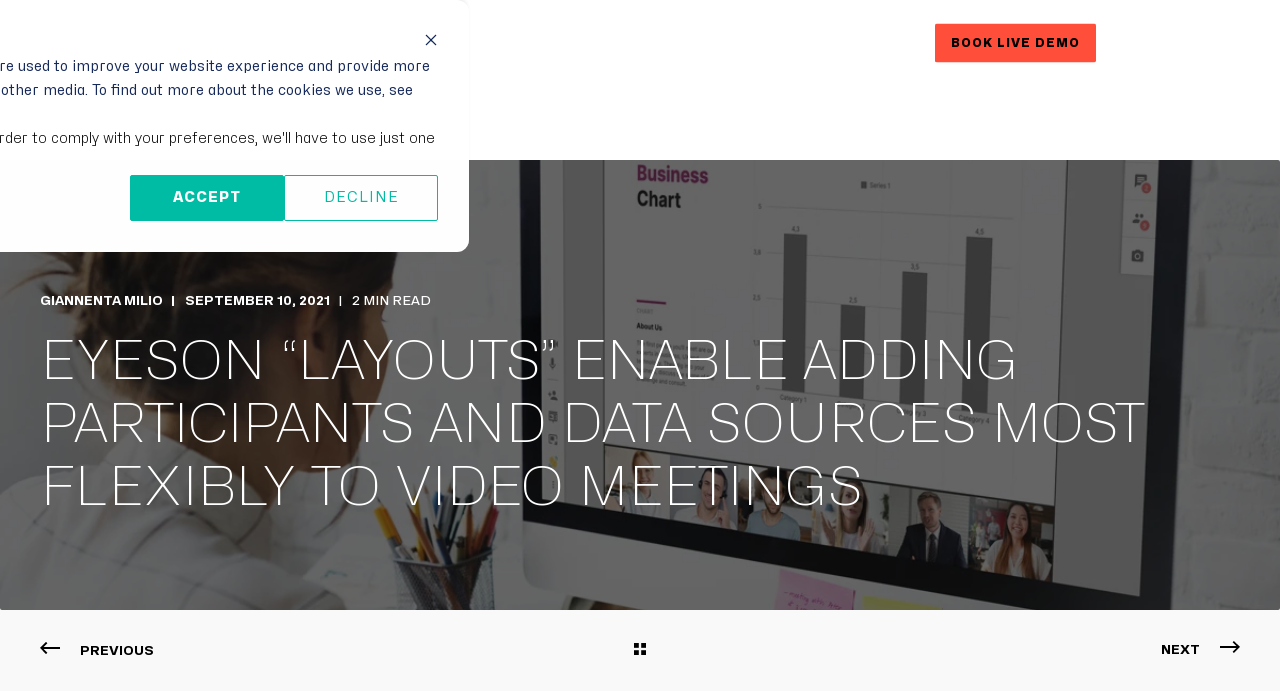

--- FILE ---
content_type: text/html; charset=UTF-8
request_url: https://blog.eyeson.com/eyeson-layouts-enable-adding-participants-and-data-sources-most-flexibly-to-video-meetings
body_size: 19171
content:
<!doctype html><html lang="en"><head>
    <meta charset="utf-8">
    <title>eyeson “layouts” enable adding participants and data sources most flexibly to video meetings</title><link rel="shortcut icon" href="https://blog.eyeson.com/hubfs/favicon.png"><meta name="description" content="eyeson allows the customization of video layouts in real-time supporting a wide range of layouts by means of its unique Single Stream Technology. 
">

    

    

    

    

    
        
        
    
    <meta name="viewport" content="width=device-width, initial-scale=1">

    
    <meta property="og:description" content="eyeson allows the customization of video layouts in real-time supporting a wide range of layouts by means of its unique Single Stream Technology. 
">
    <meta property="og:title" content="eyeson “layouts” enable adding participants and data sources most flexibly to video meetings">
    <meta name="twitter:description" content="eyeson allows the customization of video layouts in real-time supporting a wide range of layouts by means of its unique Single Stream Technology. 
">
    <meta name="twitter:title" content="eyeson “layouts” enable adding participants and data sources most flexibly to video meetings">

    

    <script type="application/ld+json">
    {
        "@context": "https://schema.org",
        "@type": "Organization",
        "name": "eyeson GmbH",
        "logo": { 
            "@type": "ImageObject",
            "url": "https://explore.eyeson.com/hubfs/eyeson_logo_black.svg"
        },
        "url": "https://blog.eyeson.com/eyeson-layouts-enable-adding-participants-and-data-sources-most-flexibly-to-video-meetings",
        "address": {
            "@type": "PostalAddress",
            "addressCountry": "Austria",
            "addressRegion": "Styria",
            "addressLocality": "Graz",
            "postalCode":"8010",
            "streetAddress": "Herrengasse 3"
        },
        "knowsLanguage": "en"
    }
</script>
<!-- Blog Post Schema  -->
<script type="application/ld+json">
    {
        "@context": "https://schema.org",
        "@type": "BlogPosting",
        "mainEntityOfPage": {
            "@type": "WebPage"
        },
        "name": "eyeson \u201Clayouts\u201D enable adding participants and data sources most flexibly to video meetings",
        "headline": "eyeson \u201Clayouts\u201D enable adding participants and data sources most flexibly to video meetings",
        "image": "https://f.hubspotusercontent40.net/hubfs/7502097/new_layout_v2%20%281%29.jpg",
        "author": {
            "@type": "Person",
            "name": "Giannenta Milio"
        },
        "datePublished": "",
        "dateModified": "",
        "abstract": "eyeson allows the customization of video layouts in real-time supporting a wide range of layouts by means of its unique Single Stream Technology.",
        "text": "Many companies and international organizations have realised that video conferencing has to be part of their future workflows to drive growth, resilience and innovation. Eyeson allows the customization of video layouts in real-time supporting a wide range of layouts by means of its unique Single Stream Technology. Configurable video layout for future\u2019s remote workflows The Eyeson API enables a seamless integration of live video into digital workflows with full customization options and managed servers. Most importantly, the Eyeson\u2019s Single Stream Technology enables merging any live media, data and participants in real-time into a single video and audio stream allowing each association to configure their own layout. The default settings of the video layout are set to auto-moderation, single, two, four, and nine participants. Two additional layout configurations are available now to assist specific use cases with a 6+1 and 6+2 arrangement that brings speakers and presenters to the main virtual stage. As the needs of different remote business processes become more explicit, Eyeson makes it possible to assign specific users to a specific video position while retaining a specific layout pre-configuration. Data integration to enhance live video meetings With the Eyeson API, developers can integrate various types of data sources, media streams or pictures and documents as a custom video stream. Users can show videos, presentations, or their entire screen instead of their camera video. Eyeson\u2019s patented Single Stream Technology merges all the incoming video streams as well as audio and live data into a single interface, generating a synchronised viewing experience. More efficient use cases for disruptive remote business applications Eyeson can enable virtually any use case with diverse video layout configurations that are capacitated by its powerful API. Whether it is about customer support, tutoring, contract signing, patient monitoring, remote drone operations or multiplayer gaming, the interlocutors can easily monitor what the other is seeing or doing in real-time. For use cases where one video needs to be configured bigger, the API lets users choose a presenter and the rest remain in the video as listeners. For bigger operations, the layout can be configured to blend in important data from various sources from the customer's data infrastructure or also external sources. In remote medical case management, health practitioners can monitor, discuss, and explain their patients' condition live. All relevant data, such as electrocardiography or MRI, are incorporated into the layout to facilitate practitioners' access and help patients better understand their condition and therapy. Eyeson is a technology leader in cloud-based video communication. It provides an API video service to easily integrate live video, including live media, data, and participants, into any kind of use case based on its unique patented single stream technology. To secure customers' performance, Eyeson offers the service to manage cloud capacity, scalable video coding performance, and data management. Eyeson provides browser-based video integrations on all desktop and mobile devices.",
        "url": "https://blog.eyeson.com/eyeson-layouts-enable-adding-participants-and-data-sources-most-flexibly-to-video-meetings",
        "publisher": {
            "@type": "Organization",
            "name": "eyeson GmbH",
            "logo": { 
                "@type": "ImageObject",
                "url": "https://explore.eyeson.com/hubfs/eyeson_logo_black.svg"
            }
        },
        "inLanguage": "en",
        "wordCount": "567",
        "keywords": "[video conference, cloud conference, custom layouts, digital workflows, use cases]"
    }
</script>
    <style>
a.cta_button{-moz-box-sizing:content-box !important;-webkit-box-sizing:content-box !important;box-sizing:content-box !important;vertical-align:middle}.hs-breadcrumb-menu{list-style-type:none;margin:0px 0px 0px 0px;padding:0px 0px 0px 0px}.hs-breadcrumb-menu-item{float:left;padding:10px 0px 10px 10px}.hs-breadcrumb-menu-divider:before{content:'›';padding-left:10px}.hs-featured-image-link{border:0}.hs-featured-image{float:right;margin:0 0 20px 20px;max-width:50%}@media (max-width: 568px){.hs-featured-image{float:none;margin:0;width:100%;max-width:100%}}.hs-screen-reader-text{clip:rect(1px, 1px, 1px, 1px);height:1px;overflow:hidden;position:absolute !important;width:1px}
</style>

<link rel="stylesheet" href="https://blog.eyeson.com/hubfs/hub_generated/template_assets/1/95817202592/1769162610971/template_pwr.min.css">

        <style>
            body {
                margin:0px;
            }
            img:not([src]):not([srcset]) {
                visibility:hidden;
            }
        </style>
    
<link class="hs-async-css" rel="preload" href="https://blog.eyeson.com/hubfs/hub_generated/template_assets/1/107808262532/1769162590216/template_pwr-defer.min.css" as="style" onload="this.onload=null;this.rel='stylesheet'">
<noscript><link rel="stylesheet" href="https://blog.eyeson.com/hubfs/hub_generated/template_assets/1/107808262532/1769162590216/template_pwr-defer.min.css"></noscript>
<link rel="stylesheet" href="https://blog.eyeson.com/hubfs/hub_generated/template_assets/1/107798676995/1769162599401/template_pwr-burger.min.css" fetchpriority="low">
<link rel="stylesheet" href="https://blog.eyeson.com/hubfs/hub_generated/template_assets/1/107808088434/1769162683014/template_scroll-shadow.min.css" fetchpriority="low">
<style>#hs_cos_wrapper_header_page .pwr-header-advanced-mm:nth-child(1) .pwr-adc__wrapper { --col-padding:30px; }

#hs_cos_wrapper_header_page .pwr-header-advanced-mm:nth-child(1) .pwr-adc__content-wrappers { gap:18px; }
</style>
<link class="hs-async-css" rel="preload" href="https://blog.eyeson.com/hubfs/hub_generated/template_assets/1/107800067640/1769162595882/template_advanced-content.min.css" as="style" onload="this.onload=null;this.rel='stylesheet'" fetchpriority="low">
<noscript><link rel="stylesheet" href="https://blog.eyeson.com/hubfs/hub_generated/template_assets/1/107800067640/1769162595882/template_advanced-content.min.css"></noscript>
<style>#hs_cos_wrapper_header_page a.pwr-adc__content-wrapper--ix-1-1-2:hover:before { background-color:rgba(0,0,0,0.02); }
</style>
<style>#hs_cos_wrapper_header_page a.pwr-adc__content-wrapper--ix-1-1-3:hover:before { background-color:rgba(0,0,0,0.02); }
</style>
<style>#hs_cos_wrapper_header_page a.pwr-adc__content-wrapper--ix-1-1-4:hover:before { background-color:rgba(0,0,0,0.02); }
</style>
<style>#hs_cos_wrapper_header_page a.pwr-adc__content-wrapper--ix-1-1-5:hover:before { background-color:rgba(0,0,0,0.02); }
</style>
<style>#hs_cos_wrapper_header_page .pwr-header-advanced-mm:nth-child(2) .pwr-adc__wrapper { --col-padding:30px; }
</style>
<style>#hs_cos_wrapper_header_page a.pwr-adc__content-wrapper--ix-2-1-2:hover:before { background-color:rgba(0,0,0,0.05); }
</style>
<style>#hs_cos_wrapper_header_page a.pwr-adc__content-wrapper--ix-2-1-3:hover:before { background-color:rgba(0,0,0,0.05); }
</style>
<style>#hs_cos_wrapper_header_page .pwr-header-advanced-mm:nth-child(3) .pwr-adc__wrapper { --col-padding:30px; }
</style>
<style>#hs_cos_wrapper_header_page .pwr-header-advanced-mm:nth-child(4) .pwr-adc__wrapper { --col-padding:30px; }
</style>
<style>#hs_cos_wrapper_header_page .pwr-header-advanced-mm:nth-child(5) .pwr-adc__wrapper { --col-padding:30px; }
</style>
<link rel="stylesheet" href="https://blog.eyeson.com/hubfs/hub_generated/template_assets/1/107797917518/1769162638776/template_pwr-post-header.min.css">
<link rel="stylesheet" href="https://blog.eyeson.com/hubfs/hub_generated/template_assets/1/107808262534/1769162666812/template_pwr-post.min.css">
<link rel="stylesheet" href="https://blog.eyeson.com/hubfs/hub_generated/template_assets/1/107806895682/1769162604497/template_pwr-prev.min.css">
<link rel="stylesheet" href="https://blog.eyeson.com/hubfs/hub_generated/template_assets/1/107808088437/1769162655904/template_pwr-author.min.css">
<link rel="stylesheet" href="https://blog.eyeson.com/hubfs/hub_generated/template_assets/1/107808195463/1769162681407/template_pwr-avatar.min.css">
<link rel="stylesheet" href="https://blog.eyeson.com/hubfs/hub_generated/template_assets/1/107808194194/1769162686081/template_pwr-social.min.css">
<link class="hs-async-css" rel="preload" href="https://blog.eyeson.com/hubfs/hub_generated/template_assets/1/107800067641/1769162589058/template_pwr-sec-posts.min.css" as="style" onload="this.onload=null;this.rel='stylesheet'">
<noscript><link rel="stylesheet" href="https://blog.eyeson.com/hubfs/hub_generated/template_assets/1/107800067641/1769162589058/template_pwr-sec-posts.min.css"></noscript>
<link class="hs-async-css" rel="preload" href="https://blog.eyeson.com/hubfs/hub_generated/template_assets/1/107808262534/1769162666812/template_pwr-post.min.css" as="style" onload="this.onload=null;this.rel='stylesheet'">
<noscript><link rel="stylesheet" href="https://blog.eyeson.com/hubfs/hub_generated/template_assets/1/107808262534/1769162666812/template_pwr-post.min.css"></noscript>
<link class="hs-async-css" rel="preload" href="https://blog.eyeson.com/hubfs/hub_generated/template_assets/1/107800144441/1769162594609/template_pwr-link.min.css" as="style" onload="this.onload=null;this.rel='stylesheet'">
<noscript><link rel="stylesheet" href="https://blog.eyeson.com/hubfs/hub_generated/template_assets/1/107800144441/1769162594609/template_pwr-link.min.css"></noscript>
<style>#hs_cos_wrapper_blog-post-preview .pwr-rel-post-item {}
</style>
<link class="hs-async-css" rel="preload" href="https://blog.eyeson.com/hubfs/hub_generated/template_assets/1/107808206229/1769162688867/template_pwr-footer.min.css" as="style" onload="this.onload=null;this.rel='stylesheet'" fetchpriority="low">
<noscript><link rel="stylesheet" href="https://blog.eyeson.com/hubfs/hub_generated/template_assets/1/107808206229/1769162688867/template_pwr-footer.min.css"></noscript>
<link class="hs-async-css" rel="preload" href="https://blog.eyeson.com/hubfs/hub_generated/template_assets/1/107808194194/1769162686081/template_pwr-social.min.css" as="style" onload="this.onload=null;this.rel='stylesheet'">
<noscript><link rel="stylesheet" href="https://blog.eyeson.com/hubfs/hub_generated/template_assets/1/107808194194/1769162686081/template_pwr-social.min.css"></noscript>
<link class="hs-async-css" rel="preload" href="https://blog.eyeson.com/hubfs/hub_generated/template_assets/1/107800207949/1769162597223/template_pwr-form.min.css" as="style" onload="this.onload=null;this.rel='stylesheet'">
<noscript><link rel="stylesheet" href="https://blog.eyeson.com/hubfs/hub_generated/template_assets/1/107800207949/1769162597223/template_pwr-form.min.css"></noscript>
<link class="hs-async-css" rel="preload" href="https://blog.eyeson.com/hubfs/hub_generated/template_assets/1/107807965079/1769162635087/template_pwr-transitions.min.css" as="style" onload="this.onload=null;this.rel='stylesheet'">
<noscript><link rel="stylesheet" href="https://blog.eyeson.com/hubfs/hub_generated/template_assets/1/107807965079/1769162635087/template_pwr-transitions.min.css"></noscript>
<link class="hs-async-css" rel="preload" href="https://blog.eyeson.com/hubfs/hub_generated/template_assets/1/95816709436/1769162597907/template_custom-styles.min.css" as="style" onload="this.onload=null;this.rel='stylesheet'">
<noscript><link rel="stylesheet" href="https://blog.eyeson.com/hubfs/hub_generated/template_assets/1/95816709436/1769162597907/template_custom-styles.min.css"></noscript>
<link class="hs-async-css" rel="preload" href="https://blog.eyeson.com/hubfs/hub_generated/template_assets/1/95929746804/1769162589329/template_child.min.css" as="style" onload="this.onload=null;this.rel='stylesheet'">
<noscript><link rel="stylesheet" href="https://blog.eyeson.com/hubfs/hub_generated/template_assets/1/95929746804/1769162589329/template_child.min.css"></noscript>
<link rel="preload" as="style" href="https://48752163.fs1.hubspotusercontent-na1.net/hubfs/48752163/raw_assets/media-default-modules/master/650/js_client_assets/assets/TrackPlayAnalytics-Cm48oVxd.css">

<link rel="preload" as="style" href="https://48752163.fs1.hubspotusercontent-na1.net/hubfs/48752163/raw_assets/media-default-modules/master/650/js_client_assets/assets/Tooltip-DkS5dgLo.css">

    <script type="application/ld+json">
{
  "mainEntityOfPage" : {
    "@type" : "WebPage",
    "@id" : "https://blog.eyeson.com/eyeson-layouts-enable-adding-participants-and-data-sources-most-flexibly-to-video-meetings"
  },
  "author" : {
    "name" : "Giannenta Milio",
    "url" : "https://blog.eyeson.com/author/giannenta-milio",
    "@type" : "Person"
  },
  "headline" : "eyeson “layouts” enable adding participants and data sources most flexibly to video meetings",
  "datePublished" : "2021-09-10T11:51:15.000Z",
  "dateModified" : "2025-09-01T12:17:38.708Z",
  "publisher" : {
    "name" : "eyeson GmbH",
    "logo" : {
      "url" : "https://blog.eyeson.com/hubfs/eyeson_logo_black.svg",
      "@type" : "ImageObject"
    },
    "@type" : "Organization"
  },
  "@context" : "https://schema.org",
  "@type" : "BlogPosting",
  "image" : [ "https://blog.eyeson.com/hubfs/new_layout_v2%20(1).jpg" ]
}
</script>


    
<!--  Added by GoogleTagManager integration -->
<script>
var _hsp = window._hsp = window._hsp || [];
window.dataLayer = window.dataLayer || [];
function gtag(){dataLayer.push(arguments);}

var useGoogleConsentModeV2 = true;
var waitForUpdateMillis = 1000;



var hsLoadGtm = function loadGtm() {
    if(window._hsGtmLoadOnce) {
      return;
    }

    if (useGoogleConsentModeV2) {

      gtag('set','developer_id.dZTQ1Zm',true);

      gtag('consent', 'default', {
      'ad_storage': 'denied',
      'analytics_storage': 'denied',
      'ad_user_data': 'denied',
      'ad_personalization': 'denied',
      'wait_for_update': waitForUpdateMillis
      });

      _hsp.push(['useGoogleConsentModeV2'])
    }

    (function(w,d,s,l,i){w[l]=w[l]||[];w[l].push({'gtm.start':
    new Date().getTime(),event:'gtm.js'});var f=d.getElementsByTagName(s)[0],
    j=d.createElement(s),dl=l!='dataLayer'?'&l='+l:'';j.async=true;j.src=
    'https://www.googletagmanager.com/gtm.js?id='+i+dl;f.parentNode.insertBefore(j,f);
    })(window,document,'script','dataLayer','GTM-M7SM2PW');

    window._hsGtmLoadOnce = true;
};

_hsp.push(['addPrivacyConsentListener', function(consent){
  if(consent.allowed || (consent.categories && consent.categories.analytics)){
    hsLoadGtm();
  }
}]);

</script>

<!-- /Added by GoogleTagManager integration -->


<!-- Global site tag (gtag.js) - Google Analytics -->
<script async src="https://www.googletagmanager.com/gtag/js?id=G-L60F3VBQMD"></script>
<script>
  window.dataLayer = window.dataLayer || [];
  function gtag(){dataLayer.push(arguments);}
  gtag('js', new Date());

  gtag('config', 'G-L60F3VBQMD');
</script>
<link rel="amphtml" href="https://blog.eyeson.com/eyeson-layouts-enable-adding-participants-and-data-sources-most-flexibly-to-video-meetings?hs_amp=true">

<meta property="og:image" content="https://blog.eyeson.com/hubfs/new_layout_v2%20(1).jpg">
<meta property="og:image:width" content="1200">
<meta property="og:image:height" content="628">
<meta property="og:image:alt" content="eyeson allows the customization of video layouts ">
<meta name="twitter:image" content="https://blog.eyeson.com/hubfs/new_layout_v2%20(1).jpg">
<meta name="twitter:image:alt" content="eyeson allows the customization of video layouts ">

<meta property="og:url" content="https://blog.eyeson.com/eyeson-layouts-enable-adding-participants-and-data-sources-most-flexibly-to-video-meetings">
<meta name="twitter:card" content="summary_large_image">

<link rel="canonical" href="https://blog.eyeson.com/eyeson-layouts-enable-adding-participants-and-data-sources-most-flexibly-to-video-meetings">
<style>
  .pwr-post-featured {max-width: 100% ;}
  .pwr-hero--small {height: 525px ;}
  .body-wrapper:has(.pwr-header--transparent):not(:has(.pwr-header-top--transparent)) .pwr-post-featured {margin-top: 0 ;}
  .pwr-post-header__title--reduced {font-size: 54px;}
  .pwr-post-featured__title {max-width: 100%;}
  .pwr-post-header__title {font-weight: 100;}
</style>
<meta property="og:type" content="article">
<link rel="alternate" type="application/rss+xml" href="https://blog.eyeson.com/rss.xml">
<meta name="twitter:domain" content="blog.eyeson.com">
<meta name="twitter:site" content="@eyeson_team">
<script src="//platform.linkedin.com/in.js" type="text/javascript">
    lang: en_US
</script>

<meta http-equiv="content-language" content="en">





  
  <meta name="generator" content="HubSpot"></head>
  <body>
<!--  Added by GoogleTagManager integration -->
<noscript><iframe src="https://www.googletagmanager.com/ns.html?id=GTM-M7SM2PW" height="0" width="0" style="display:none;visibility:hidden"></iframe></noscript>

<!-- /Added by GoogleTagManager integration -->

    <div class="body-wrapper   hs-content-id-54966769480 hs-blog-post hs-blog-id-30695799590 
    pwr-v--47  pwr--mobile-parallax-off " data-aos-global-disable="phone" data-aos-global-offset="0" data-aos-global-delay="0" data-aos-global-duration="400"><div id="hs_cos_wrapper_page_settings" class="hs_cos_wrapper hs_cos_wrapper_widget hs_cos_wrapper_type_module" style="" data-hs-cos-general-type="widget" data-hs-cos-type="module"></div><div data-global-resource-path="POWER THEME Child eyeson/templates/partials/header.html"><header class="header">

    
    <a href="#main-content" class="pwr-header__skip">Skip to content</a><div class="header__container"><div id="hs_cos_wrapper_header_page" class="hs_cos_wrapper hs_cos_wrapper_widget hs_cos_wrapper_type_module" style="" data-hs-cos-general-type="widget" data-hs-cos-type="module"><!-- templateType: none -->
<style>
    .pwr--page-editor-fix {
        max-height: 120px;
    }
 </style>



<div id="pwr-js-burger" class="pwr-burger closed vanilla pwr--dark pwr--page-editor-fix mega-menu">
  <a href="#" id="pwr-js-burger__trigger-close" aria-label="Close Burger Menu" class="pwr-burger__trigger-close vanilla">
    Close <span class="pwr-burger__icon-close"></span>
  </a>
          
            
          
          <div class="pwr-burger__menu pwr-js-menu pwr-scroll-shadow__wrapper pwr-scroll-shadow__wrapper--vert pwr-scroll-shadow__root pwr-scroll-shadow__root--vert"><span id="hs_cos_wrapper_header_page_" class="hs_cos_wrapper hs_cos_wrapper_widget hs_cos_wrapper_type_menu" style="" data-hs-cos-general-type="widget" data-hs-cos-type="menu"><div id="hs_menu_wrapper_header_page_" class="hs-menu-wrapper active-branch no-flyouts hs-menu-flow-vertical" role="navigation" data-sitemap-name="default" data-menu-id="172599537327" aria-label="Navigation Menu">
 <ul role="menu">
  <li class="hs-menu-item hs-menu-depth-1 hs-item-has-children" role="none"><a href="javascript:;" aria-haspopup="true" aria-expanded="false" role="menuitem">Use Cases</a>
   <ul role="menu" class="hs-menu-children-wrapper">
    <li class="hs-menu-item hs-menu-depth-2" role="none"><a href="https://www.eyeson.com/collaborative-hmt-c4-tactical-solution" role="menuitem">MIL Sistemika: Collaborative HMT/C4 Solution for Deployed Squads</a></li>
    <li class="hs-menu-item hs-menu-depth-2" role="none"><a href="https://www.eyeson.com/verdo-6g-video-enabled-real-time-drone-operations-in-6g" role="menuitem">VERDO-6G: Redefining UAVs Operations</a></li>
    <li class="hs-menu-item hs-menu-depth-2" role="none"><a href="https://www.eyeson.com/virtual-c2-c4-room-experience" role="menuitem">Crosscall: Mobile Virtual C2/C4 Room Experience</a></li>
    <li class="hs-menu-item hs-menu-depth-2" role="none"><a href="https://www.eyeson.com/mcx-total-visual-situation-awareness" role="menuitem">Frequentis: Redefining Visual Situation Awareness &amp; Communications</a></li>
    <li class="hs-menu-item hs-menu-depth-2" role="none"><a href="https://www.eyeson.com/visual-superiority-in-the-battlespace" role="menuitem">Blackned: Visual Superiority in the Battlespace</a></li>
    <li class="hs-menu-item hs-menu-depth-2" role="none"><a href="https://www.eyeson.com/build-tactical-edge-solutions" role="menuitem">Kontron: Build Tactical Edge C2/C4 Solutions</a></li>
    <li class="hs-menu-item hs-menu-depth-2" role="none"><a href="https://www.eyeson.com/live-collaboration-of-drones-and-ai-for-critical-decisions" role="menuitem">Parrot: Live Collaboration of Drones &amp; AI</a></li>
    <li class="hs-menu-item hs-menu-depth-2" role="none"><a href="https://www.eyeson.com/connecting-visual-intelligences-at-the-edge-for-decision-dominance" role="menuitem">BINZ: UxV/AI Teaming in Mobile C4I Vehicles</a></li>
    <li class="hs-menu-item hs-menu-depth-2" role="none"><a href="https://www.eyeson.com/drones-impact-multiplied" role="menuitem">Beyond Vision: Drones Impact Multiplied</a></li>
    <li class="hs-menu-item hs-menu-depth-2" role="none"><a href="https://www.eyeson.com/mobile-telehealth-unit" role="menuitem">Scotty: Mobile Telehealth Unit</a></li>
    <li class="hs-menu-item hs-menu-depth-2" role="none"><a href="https://www.eyeson.com/command-control" role="menuitem">Command &amp; Control</a></li>
    <li class="hs-menu-item hs-menu-depth-2" role="none"><a href="https://www.eyeson.com/instant-deployment-at-large-public-event" role="menuitem">Instant Deployment at Large Public Event</a></li>
   </ul></li>
  <li class="hs-menu-item hs-menu-depth-1 hs-item-has-children" role="none"><a href="javascript:;" aria-haspopup="true" aria-expanded="false" role="menuitem">Markets</a>
   <ul role="menu" class="hs-menu-children-wrapper">
    <li class="hs-menu-item hs-menu-depth-2" role="none"><a href="https://www.eyeson.com/defense" role="menuitem">Defense</a></li>
    <li class="hs-menu-item hs-menu-depth-2" role="none"><a href="https://www.eyeson.com/public-safety" role="menuitem">Public Safety</a></li>
   </ul></li>
  <li class="hs-menu-item hs-menu-depth-1 hs-item-has-children" role="none"><a href="javascript:;" aria-haspopup="true" aria-expanded="false" role="menuitem">Products</a>
   <ul role="menu" class="hs-menu-children-wrapper">
    <li class="hs-menu-item hs-menu-depth-2" role="none"><a href="https://www.eyeson.com/one-view" role="menuitem">Eyeson API</a></li>
    <li class="hs-menu-item hs-menu-depth-2" role="none"><a href="https://www.eyeson.com/product-eyeson-for-salesforce" role="menuitem">Eyeson for Salesforce</a></li>
    <li class="hs-menu-item hs-menu-depth-2" role="none"><a href="https://www.eyeson.com/product-secure-stream-recording" role="menuitem">Eyeson Stream Recorder</a></li>
   </ul></li>
  <li class="hs-menu-item hs-menu-depth-1 hs-item-has-children" role="none"><a href="javascript:;" aria-haspopup="true" aria-expanded="false" role="menuitem">Benefits</a>
   <ul role="menu" class="hs-menu-children-wrapper">
    <li class="hs-menu-item hs-menu-depth-2" role="none"><a href="https://www.eyeson.com/omnimedia-fusion" role="menuitem">Omnimedia Fusion</a></li>
    <li class="hs-menu-item hs-menu-depth-2" role="none"><a href="https://www.eyeson.com/multiparty-interactivity" role="menuitem">Multiparty Interactivity</a></li>
    <li class="hs-menu-item hs-menu-depth-2" role="none"><a href="https://www.eyeson.com/real-time-synchronization" role="menuitem">Real-Time Synchronization</a></li>
    <li class="hs-menu-item hs-menu-depth-2" role="none"><a href="https://www.eyeson.com/full-programmability" role="menuitem">Full Programmability</a></li>
    <li class="hs-menu-item hs-menu-depth-2" role="none"><a href="https://www.eyeson.com/instant-access" role="menuitem">Instant Access</a></li>
    <li class="hs-menu-item hs-menu-depth-2" role="none"><a href="https://www.eyeson.com/total-deployment-versatility" role="menuitem">Deployment Versatility</a></li>
    <li class="hs-menu-item hs-menu-depth-2" role="none"><a href="https://www.eyeson.com/smart-bandwidth" role="menuitem">Smart Bandwidth</a></li>
    <li class="hs-menu-item hs-menu-depth-2" role="none"><a href="https://www.eyeson.com/compliance-security" role="menuitem">Secure &amp; Compliant</a></li>
    <li class="hs-menu-item hs-menu-depth-2" role="none"><a href="https://www.eyeson.com/ai-ready-architecture" role="menuitem">AI Ready Architecture</a></li>
    <li class="hs-menu-item hs-menu-depth-2" role="none"><a href="https://www.eyeson.com/layout-design" role="menuitem">Unlimited Layout &amp; Design</a></li>
    <li class="hs-menu-item hs-menu-depth-2" role="none"><a href="https://www.eyeson.com/patents" role="menuitem">Patents</a></li>
   </ul></li>
  <li class="hs-menu-item hs-menu-depth-1 hs-item-has-children" role="none"><a href="javascript:;" aria-haspopup="true" aria-expanded="false" role="menuitem">For Developers</a>
   <ul role="menu" class="hs-menu-children-wrapper">
    <li class="hs-menu-item hs-menu-depth-2 hs-item-has-children" role="none"><a href="javascript:;" role="menuitem">Start here</a>
     <ul role="menu" class="hs-menu-children-wrapper">
      <li class="hs-menu-item hs-menu-depth-3" role="none"><a href="https://docs.eyeson.com/docs/rest/eyeson-api" role="menuitem">Quickstart Guide</a></li>
      <li class="hs-menu-item hs-menu-depth-3" role="none"><a href="https://docs.eyeson.com/" role="menuitem">API Documentation</a></li>
      <li class="hs-menu-item hs-menu-depth-3" role="none"><a href="https://developers.eyeson.team/accounts/sign_up" role="menuitem">Get you free API key</a></li>
      <li class="hs-menu-item hs-menu-depth-3" role="none"><a href="https://docs.eyeson.com/docs/rest/api-endpoints" role="menuitem">API Endpoints</a></li>
      <li class="hs-menu-item hs-menu-depth-3" role="none"><a href="https://docs.eyeson.com/docs/sdks" role="menuitem">SDKs</a></li>
      <li class="hs-menu-item hs-menu-depth-3" role="none"><a href="https://developers.eyeson.team/" role="menuitem">Developer Portal</a></li>
      <li class="hs-menu-item hs-menu-depth-3 hs-item-has-children" role="none"><a href="javascript:;" role="menuitem">How to</a>
       <ul role="menu" class="hs-menu-children-wrapper">
        <li class="hs-menu-item hs-menu-depth-4" role="none"><a href="https://docs.eyeson.com/docs/rest/how-to/how-to-add-video-sources" role="menuitem">Add Video Sources</a></li>
        <li class="hs-menu-item hs-menu-depth-4" role="none"><a href="https://docs.eyeson.com/docs/rest/how-to/how-to-add-a-drone" role="menuitem">Connect a Drone</a></li>
        <li class="hs-menu-item hs-menu-depth-4" role="none"><a href="https://docs.eyeson.com/docs/rest/how-to/how-to-add-an-overlay-image" role="menuitem">Add an Overlay</a></li>
        <li class="hs-menu-item hs-menu-depth-4" role="none"><a href="https://docs.eyeson.com/docs/rest/eyeson-ai-adapter" role="menuitem">Connect AI</a></li>
        <li class="hs-menu-item hs-menu-depth-4" role="none"><a href="https://docs.eyeson.com/blog/virtual-situation-room-1" role="menuitem">Build a Virtual Situation Room</a></li>
       </ul></li>
     </ul></li>
    <li class="hs-menu-item hs-menu-depth-2 hs-item-has-children" role="none"><a href="javascript:;" role="menuitem">Resources</a>
     <ul role="menu" class="hs-menu-children-wrapper">
      <li class="hs-menu-item hs-menu-depth-3" role="none"><a href="https://docs.eyeson.com/docs/category/examples" role="menuitem">Code Examples</a></li>
      <li class="hs-menu-item hs-menu-depth-3" role="none"><a href="https://docs.eyeson.com/blog" role="menuitem">Tech Blog</a></li>
      <li class="hs-menu-item hs-menu-depth-3" role="none"><a href="https://help.eyeson.com/releases" role="menuitem">Release Notes</a></li>
     </ul></li>
    <li class="hs-menu-item hs-menu-depth-2 hs-item-has-children" role="none"><a href="javascript:;" role="menuitem">API Technology</a>
     <ul role="menu" class="hs-menu-children-wrapper">
      <li class="hs-menu-item hs-menu-depth-3" role="none"><a href="https://docs.eyeson.com/docs/rest/eyeson-overview" role="menuitem">One View Dev Intro</a></li>
      <li class="hs-menu-item hs-menu-depth-3" role="none"><a href="https://www.eyeson.com/layout-control" role="menuitem">Layout Control</a></li>
      <li class="hs-menu-item hs-menu-depth-3" role="none"><a href="https://www.eyeson.com/call-control" role="menuitem">Call Control</a></li>
      <li class="hs-menu-item hs-menu-depth-3" role="none"><a href="https://www.eyeson.com/prebuilt-video-call-user-interface" role="menuitem">Prebuilt UI</a></li>
      <li class="hs-menu-item hs-menu-depth-3" role="none"><a href="https://www.eyeson.com/security-privacy" role="menuitem">Security &amp; Privacy</a></li>
     </ul></li>
   </ul></li>
  <li class="hs-menu-item hs-menu-depth-1 hs-item-has-children" role="none"><a href="javascript:;" aria-haspopup="true" aria-expanded="false" role="menuitem">Partners</a>
   <ul role="menu" class="hs-menu-children-wrapper">
    <li class="hs-menu-item hs-menu-depth-2" role="none"><a href="https://www.eyeson.com/partner-network" role="menuitem">Partner Network</a></li>
    <li class="hs-menu-item hs-menu-depth-2" role="none"><a href="https://www.eyeson.com/partner-network-sign-up" role="menuitem">Apply as Development Partner</a></li>
   </ul></li>
  <li class="hs-menu-item hs-menu-depth-1 hs-item-has-children" role="none"><a href="javascript:;" aria-haspopup="true" aria-expanded="false" role="menuitem">More</a>
   <ul role="menu" class="hs-menu-children-wrapper">
    <li class="hs-menu-item hs-menu-depth-2 hs-item-has-children" role="none"><a href="javascript:;" role="menuitem">About</a>
     <ul role="menu" class="hs-menu-children-wrapper">
      <li class="hs-menu-item hs-menu-depth-3" role="none"><a href="https://www.eyeson.com/about" role="menuitem">About us</a></li>
      <li class="hs-menu-item hs-menu-depth-3" role="none"><a href="https://www.eyeson.com/pricing" role="menuitem">Pricing</a></li>
      <li class="hs-menu-item hs-menu-depth-3" role="none"><a href="https://jobs.eyeson.com" role="menuitem">Jobs</a></li>
      <li class="hs-menu-item hs-menu-depth-3" role="none"><a href="https://www.eyeson.com/press" role="menuitem">Press</a></li>
     </ul></li>
    <li class="hs-menu-item hs-menu-depth-2 hs-item-has-children" role="none"><a href="javascript:;" role="menuitem">Contact</a>
     <ul role="menu" class="hs-menu-children-wrapper">
      <li class="hs-menu-item hs-menu-depth-3" role="none"><a href="https://www.eyeson.com/contact-us" role="menuitem">Contact Us</a></li>
      <li class="hs-menu-item hs-menu-depth-3" role="none"><a href="https://help.eyeson.com/kb-tickets/new" role="menuitem">Support</a></li>
      <li class="hs-menu-item hs-menu-depth-3" role="none"><a href="https://github.com/eyeson-team/api/issues/" role="menuitem">Report API Issue</a></li>
     </ul></li>
    <li class="hs-menu-item hs-menu-depth-2 hs-item-has-children" role="none"><a href="javascript:;" role="menuitem">Account</a>
     <ul role="menu" class="hs-menu-children-wrapper">
      <li class="hs-menu-item hs-menu-depth-3" role="none"><a href="https://developers.eyeson.team/" role="menuitem">Developer Portal</a></li>
      <li class="hs-menu-item hs-menu-depth-3" role="none"><a href="https://developers.eyeson.team/accounts/sign_in" role="menuitem">My API Projects</a></li>
     </ul></li>
    <li class="hs-menu-item hs-menu-depth-2 hs-item-has-children" role="none"><a href="javascript:;" role="menuitem">Resources</a>
     <ul role="menu" class="hs-menu-children-wrapper">
      <li class="hs-menu-item hs-menu-depth-3" role="none"><a href="https://docs.eyeson.com/" role="menuitem">API Documentation</a></li>
      <li class="hs-menu-item hs-menu-depth-3" role="none"><a href="https://blog.eyeson.com/" role="menuitem">Blog</a></li>
     </ul></li>
   </ul></li>
 </ul>
</div></span></div><div class="pwr-burger-bottom-bar pwr-a11y-menu"><div class="pwr-burger-bottom-bar__item pwr-cta pwr-cta--primary-solid pwr-cta--small">                   
        <a href="https://www.eyeson.com/book-a-demo" class="pwr-cta_button " role="button">Book live demo</a>
      </div><div class="pwr-burger-bottom-bar__item pwr-cta pwr-cta--regular-border pwr-cta--small">  
        <a href="https://www.eyeson.com/contact-us" class="pwr-cta_button " role="button">Contact us</a>
      </div></div>
</div><div id="pwr-header-fixed__spacer" class="pwr-header-fixed__spacer vanilla"></div><div id="pwr-header-fixed" class="pwr-header vanilla pwr-header-fixed pwr-header--blurry pwr--dark pwr-header--transparent pwr-header--dark-on-scroll pwr-header--dark-dropdown pwr--page-editor-fix mega-menu" data-mm-anim-fot-reveal="true" data-mm-anim-slide="true" data-mm-anim-fade="true">
  <div class="page-center pwr-header--padding">
    <div class="pwr-header-full pwr--clearfix">
      <div class="pwr-header-logo pwr-header-logo--has-sticky"><a class="pwr-header__logo-link" href="https://www.eyeson.com/" aria-label="Back to Home">
        
        
        
        <img src="https://blog.eyeson.com/hubfs/eyeson_logo_white.svg" alt="eyeson_logo_white" class="pwr-header-logo__img" width="120" height="120"><img src="https://blog.eyeson.com/hubfs/eyeson_logo_white.svg" alt="eyeson_logo_white" class="pwr-header-logo__img--sticky" width="120" height="120" fetchpriority="low" decoding="async"></a>
      </div><div id="pwr-js-header__menu" class="pwr-header__menu   pwr-header__menu--adv-mega-menu pwr-header__menu--dropdown "><div class="pwr-js-menu"><span id="hs_cos_wrapper_header_page_" class="hs_cos_wrapper hs_cos_wrapper_widget hs_cos_wrapper_type_menu" style="" data-hs-cos-general-type="widget" data-hs-cos-type="menu"><div id="hs_menu_wrapper_header_page_" class="hs-menu-wrapper active-branch flyouts hs-menu-flow-horizontal" role="navigation" data-sitemap-name="default" data-menu-id="191462939554" aria-label="Navigation Menu">
 <ul role="menu">
  <li class="hs-menu-item hs-menu-depth-1" role="none"><a href="javascript:;" role="menuitem">Use Cases</a></li>
  <li class="hs-menu-item hs-menu-depth-1" role="none"><a href="javascript:;" role="menuitem">Solutions</a></li>
  <li class="hs-menu-item hs-menu-depth-1" role="none"><a href="javascript:;" role="menuitem">For Developers</a></li>
  <li class="hs-menu-item hs-menu-depth-1" role="none"><a href="javascript:;" role="menuitem">Partners</a></li>
  <li class="hs-menu-item hs-menu-depth-1" role="none"><a href="javascript:;" role="menuitem">More</a></li>
 </ul>
</div></span></div></div><div id="pwr-js-header-right-bar" class="pwr-header-right-bar "><div class="pwr-header-right-bar__item pwr-header-right-bar__cta pwr-cta pwr-cta--primary-solid pwr-cta--small">
            <a href="https://www.eyeson.com/book-a-demo" class="pwr-cta_button " role="button">Book live demo</a>
          </div><div class="pwr-header-right-bar__item pwr-header-right-bar__cta pwr-header-right-bar__cta--second pwr-cta pwr-cta--regular-border pwr-cta--small">                   
            <a href="https://www.eyeson.com/contact-us" class="pwr-cta_button " role="button">Contact us</a>
          </div></div><a href="#" id="pwr-js-burger__trigger-open" aria-label="Open Burger Menu" " class="pwr-burger__trigger-open vanilla keyboard-clickable  pwr-burger__trigger-open--mobile-only">
        <div class="pwr-burger__icon-open">
          <span></span>
        </div>
      </a></div>
  </div>
        
        <div class="pwr-header-advanced-mms"><div class="pwr-header-advanced-mm page-center pwr-header-advanced-mm--shadow pwr-header-advanced-mm--border-radius-bottom  pwr--relative" data-target="1">
                    <div class="pwr-adc pwr-adc__height-mode--standard  pwr--light lazyload" style="">
                        <div class="pwr-adc__wrapper"><div class="pwr-adc-main  pwr--relative"><div class="pwr-adc__cols pwr-adc-main__cols   pwr--relative">
	<div class="pwr-adc__col pwr-adc__col--width-6 pwr-adc__col--border-right pwr--align-fcol-t   pwr--relative lazyload" style="">
        <picture class="pwr--abs-full pwr-bg"><source srcset="https://blog.eyeson.com/hubfs/line-light.svg 300w, https://blog.eyeson.com/hubfs/line-light.svg 575w, https://blog.eyeson.com/hubfs/line-light.svg 767w, https://blog.eyeson.com/hubfs/line-light.svg 862w" media="(max-width: 575px)" \><source srcset="https://blog.eyeson.com/hubfs/line-light.svg 767w, https://blog.eyeson.com/hubfs/line-light.svg 991w, https://blog.eyeson.com/hubfs/line-light.svg 1150w" media="(max-width: 767px)" \>
                <source srcset="https://blog.eyeson.com/hubfs/line-light.svg 991w, https://blog.eyeson.com/hubfs/line-light.svg 1199w, https://blog.eyeson.com/hubfs/line-light.svg 1486w" media="(max-width: 991px)" \>
                <source srcset="https://blog.eyeson.com/hubfs/line-light.svg 1199w, https://blog.eyeson.com/hubfs/line-light.svg 1798w" media="(max-width: 1199px)" \><source srcset="https://blog.eyeson.com/hubfs/line-light.svg 2000w, https://blog.eyeson.com/hubfs/line-light.svg 3000w" media="(max-width: 2000px)" \><source media="(max-width: 1199px)" srcset="[data-uri]"><img src="https://blog.eyeson.com/hubfs/line-light.svg" loading="lazy" alt="" style="object-fit: cover;object-position: top;width:100%;height:100%;">

        </picture><div class="pwr--abs-full pwr-bg-overlay" style="background-color: rgba(0, 0, 0, 0.0)"></div>

        <div class="pwr-adc__content-wrappers "><div class="pwr-adc__content-wrapper pwr-adc__content-wrapper--ix-1-1-1 
                            pwr--align-fcol-t   pwr--align-l   pwr--relative lazyload" style="
        
    " data-index="1">
                    

                    <div class="pwr-adc-content pwr-adc-content--title ">
        <div class="pwr-adc-content__title pwr-adc-content__title--1-1-1-1" style="font-size: max(var(--fs-min), calc(14px * var(--adv-fs-factor, 1) ) ); line-height: 1.4285714285714286em;">Spotlight</div></div></div><a href="https://www.eyeson.com/verdo-6g-video-enabled-real-time-drone-operations-in-6g" class="pwr-adc__content-wrapper pwr-adc__content-wrapper--ix-1-1-2 pwr-adc__content-wrapper--padding pwr-adc__content-wrapper--border-radius 
                            pwr--align-fcol-m   pwr--align-l   pwr--light pwr--relative lazyload spotlight " style="
        background-color: rgba(255, 255, 255, 0.8); 
    padding: 5px 30px; border-radius: 4px;" data-index="2">
                    

                    <div class="pwr-adc-content pwr-adc-content--icon-text "><div class="pwr-adc-content__icon_text pwr-adc-content__icon-text--1-1-2-1 " style="gap:0px;align-items: center;">
            <div class="pwr-adc-content__icon_text-icon-wrapper">
                <div class="pwr-adc-content__icon-wrapper vanilla pwr--clearfix pwr-adc-content__icon-wrapper--no-bg" style="display: inline-block;"><span class="pwr-adc-content__icon" style="color: rgba(62, 53, 241,1.0);"><img src="https://blog.eyeson.com/hs-fs/hubfs/celtic-verdo-ref.png?width=150&amp;name=celtic-verdo-ref.png" srcset="https://blog.eyeson.com/hs-fs/hubfs/celtic-verdo-ref.png?width=300&amp;name=celtic-verdo-ref.png 300w, https://blog.eyeson.com/hs-fs/hubfs/celtic-verdo-ref.png?width=500&amp;name=celtic-verdo-ref.png 500w" class="__icon-img lazyload" alt="celtic-verdo-ref" width="150" style="aspect-ratio: 1.8796992481203008; max-width:150px;"></span></div>
            </div>
            <div class="pwr-adc-content__icon_text-content-wrapper">
                <div class="pwr-adc-content__title" style="font-size: max(var(--fs-min), calc( 14px * var(--adv-fs-factor, 1) ) ); line-height: 1.4285714285714286em;"></div><div class="pwr-adc-content__text pwr-rich-text"><div style="line-height: 1.5;"><strong>Project Verdo-6G</strong></div>
<div style="line-height: 1.5;">Video-Enabled Real-Time Drone Operations in 6G under the EU’s Eureka Celtic-Next Cluster</div></div></div>
        </div></div></a><a href="https://www.eyeson.com/visual-superiority-in-the-battlespace" class="pwr-adc__content-wrapper pwr-adc__content-wrapper--ix-1-1-3 pwr-adc__content-wrapper--padding pwr-adc__content-wrapper--border-radius 
                            pwr--align-fcol-m   pwr--align-l   pwr--light pwr--relative lazyload spotlight " style="
        background-color: rgba(255, 255, 255, 0.8); 
    padding: 1px 30px; border-radius: 4px;" data-index="3">
                    

                    <div class="pwr-adc-content pwr-adc-content--icon-text "><div class="pwr-adc-content__icon_text pwr-adc-content__icon-text--1-1-3-1 " style="gap:0px;align-items: center;">
            <div class="pwr-adc-content__icon_text-icon-wrapper">
                <div class="pwr-adc-content__icon-wrapper vanilla pwr--clearfix pwr-adc-content__icon-wrapper--no-bg" style="display: inline-block;"><span class="pwr-adc-content__icon" style="color: rgba(0, 0, 0,1.0);"><img srcset="https://blog.eyeson.com/hs-fs/hubfs/blackned-ref%20Kopie.png?width=150&amp;name=blackned-ref%20Kopie.png 1x, https://blog.eyeson.com/hs-fs/hubfs/blackned-ref%20Kopie.png?width=225&amp;name=blackned-ref%20Kopie.png 1.5x" class="__icon-img lazyload" alt="blackned menu logo" width="150" style="aspect-ratio: 1.8867924528301887; max-width:150px;"></span></div>
            </div>
            <div class="pwr-adc-content__icon_text-content-wrapper">
                <div class="pwr-adc-content__title" style="font-size: max(var(--fs-min), calc( 14px * var(--adv-fs-factor, 1) ) ); line-height: 1.4285714285714286em;"></div><div class="pwr-adc-content__text pwr-rich-text"><div><strong>Blackned</strong></div>
<div style="line-height: 1.25;">Visual Superiority in the Battlespace</div></div></div>
        </div></div></a><a href="https://www.eyeson.com/build-tactical-edge-solutions" class="pwr-adc__content-wrapper pwr-adc__content-wrapper--ix-1-1-4 pwr-adc__content-wrapper--padding pwr-adc__content-wrapper--border-radius 
                            pwr--align-fcol-m   pwr--align-l   pwr--light pwr--relative lazyload spotlight " style="
        background-color: rgba(255, 255, 255, 0.8); 
    padding: 1px 30px; border-radius: 4px;" data-index="4">
                    

                    <div class="pwr-adc-content pwr-adc-content--icon-text "><div class="pwr-adc-content__icon_text pwr-adc-content__icon-text--1-1-4-1 " style="gap:0px;align-items: center;">
            <div class="pwr-adc-content__icon_text-icon-wrapper">
                <div class="pwr-adc-content__icon-wrapper vanilla pwr--clearfix pwr-adc-content__icon-wrapper--no-bg" style="display: inline-block;"><span class="pwr-adc-content__icon" style="color: rgba(0, 0, 0,1.0);"><img srcset="https://blog.eyeson.com/hs-fs/hubfs/kontron-ref%20Kopie.png?width=150&amp;name=kontron-ref%20Kopie.png 1x, https://blog.eyeson.com/hs-fs/hubfs/kontron-ref%20Kopie.png?width=225&amp;name=kontron-ref%20Kopie.png 1.5x" class="__icon-img lazyload" alt="kontron menu logo" width="150" style="aspect-ratio: 1.8867924528301887; max-width:150px;"></span></div>
            </div>
            <div class="pwr-adc-content__icon_text-content-wrapper">
                <div class="pwr-adc-content__title" style="font-size: max(var(--fs-min), calc( 14px * var(--adv-fs-factor, 1) ) ); line-height: 1.4285714285714286em;"></div><div class="pwr-adc-content__text pwr-rich-text"><div><strong>Kontron</strong></div>
<div style="line-height: 1.25;">Build Tactical Edge C2/C4 Solutions</div></div></div>
        </div></div></a><a href="https://www.eyeson.com/mcx-total-visual-situation-awareness" class="pwr-adc__content-wrapper pwr-adc__content-wrapper--ix-1-1-5 pwr-adc__content-wrapper--padding pwr-adc__content-wrapper--border-radius 
                            pwr--align-fcol-m   pwr--align-l   pwr--light pwr--relative lazyload spotlight " style="
        background-color: rgba(255, 255, 255, 0.8); 
    padding: 5px 30px; border-radius: 4px;" data-index="5">
                    

                    <div class="pwr-adc-content pwr-adc-content--icon-text "><div class="pwr-adc-content__icon_text pwr-adc-content__icon-text--1-1-5-1 " style="gap:0px;align-items: center;">
            <div class="pwr-adc-content__icon_text-icon-wrapper">
                <div class="pwr-adc-content__icon-wrapper vanilla pwr--clearfix pwr-adc-content__icon-wrapper--no-bg" style="display: inline-block;"><span class="pwr-adc-content__icon" style="color: rgba(62, 53, 241,1.0);"><img srcset="https://blog.eyeson.com/hs-fs/hubfs/frequentis-ref%20Kopie.png?width=150&amp;name=frequentis-ref%20Kopie.png 1x, https://blog.eyeson.com/hs-fs/hubfs/frequentis-ref%20Kopie.png?width=225&amp;name=frequentis-ref%20Kopie.png 1.5x" class="__icon-img lazyload" alt="frequentis-menu-logo" width="150" style="aspect-ratio: 1.8867924528301887; max-width:150px;"></span></div>
            </div>
            <div class="pwr-adc-content__icon_text-content-wrapper">
                <div class="pwr-adc-content__title" style="font-size: max(var(--fs-min), calc( 14px * var(--adv-fs-factor, 1) ) ); line-height: 1.4285714285714286em;"></div><div class="pwr-adc-content__text pwr-rich-text"><div style="line-height: 1.5;"><strong>Frequentis</strong></div>
<div style="line-height: 1.5;">Redefining Visual Situation Awareness &amp; Communications for&nbsp;Public Safety Teams</div></div></div>
        </div></div></a></div>								
	</div>
	<div class="pwr-adc__col pwr-adc__col--width-6 pwr--align-fcol-t   pwr--relative lazyload" style="">
        

        <div class="pwr-adc__content-wrappers "><div class="pwr-adc__content-wrapper pwr-adc__content-wrapper--ix-1-2-1 
                            pwr--align-fcol-t   pwr--align-l   pwr--relative lazyload" style="
        
    " data-index="1">
                    

                    <div class="pwr-adc-content pwr-adc-content--title ">
        <div class="pwr-adc-content__title pwr-adc-content__title--1-2-1-1" style="font-size: max(var(--fs-min), calc(14px * var(--adv-fs-factor, 1) ) ); line-height: 1.4285714285714286em;">Use Cases</div></div></div><div class="pwr-adc__content-wrapper pwr-adc__content-wrapper--ix-1-2-2 
                            pwr--align-fcol-t   pwr--align-l   pwr--relative lazyload use-cases-menu" style="
        
    " data-index="2">
                    

                    <div class="pwr-adc-content pwr-adc-content--menu "><div class="pwr-adc-content__menu pwr-js-menu">
            <span id="hs_cos_wrapper_header_page_" class="hs_cos_wrapper hs_cos_wrapper_widget hs_cos_wrapper_type_menu" style="" data-hs-cos-general-type="widget" data-hs-cos-type="menu"><div id="hs_menu_wrapper_header_page_" class="hs-menu-wrapper active-branch no-flyouts hs-menu-flow-vertical" role="navigation" data-sitemap-name="default" data-menu-id="191459131288" aria-label="Navigation Menu">
 <ul role="menu">
  <li class="hs-menu-item hs-menu-depth-1" role="none"><a href="https://www.eyeson.com/collaborative-hmt-c4-tactical-solution" role="menuitem"><strong>MIL Sistemica:</strong> Collaborative HMT/C4 Solution for Deployed Squads</a></li>
  <li class="hs-menu-item hs-menu-depth-1" role="none"><a href="https://www.eyeson.com/virtual-c2-c4-room-experience" role="menuitem"><strong>Crosscall:</strong> Mobile Virtual C2/C4 Room Experience</a></li>
  <li class="hs-menu-item hs-menu-depth-1" role="none"><a href="https://www.eyeson.com/live-collaboration-of-drones-and-ai-for-critical-decisions" role="menuitem"><strong>Parrot:</strong> Live Collaboration of Drones &amp; AI</a></li>
  <li class="hs-menu-item hs-menu-depth-1" role="none"><a href="https://www.eyeson.com/connecting-visual-intelligences-at-the-edge-for-decision-dominance" role="menuitem"><strong>BINZ:</strong> Resilient UxV/AI Teaming in Mobile C4I Vehicles</a></li>
  <li class="hs-menu-item hs-menu-depth-1" role="none"><a href="https://www.eyeson.com/drones-impact-multiplied" role="menuitem"><strong>Beyond Vision:</strong> Drones Impact Multiplied</a></li>
  <li class="hs-menu-item hs-menu-depth-1" role="none"><a href="https://www.eyeson.com/mobile-telehealth-unit" role="menuitem"><strong>Scotty:</strong> Remote Medical Support – Mobile Telehealth Unit</a></li>
  <li class="hs-menu-item hs-menu-depth-1" role="none"><a href="javascript:;" role="menuitem"></a></li>
  <li class="hs-menu-item hs-menu-depth-1" role="none"><a href="https://www.eyeson.com/instant-deployment-at-large-public-event" role="menuitem"><strong>Public Event:</strong> Instant Deployment at Large Public Events</a></li>
  <li class="hs-menu-item hs-menu-depth-1" role="none"><a href="https://www.eyeson.com/command-control" role="menuitem"><strong>Command &amp; Control:</strong> Virtual Situation Room</a></li>
 </ul>
</div></span>
        </div></div></div></div>								
	</div></div>
                            </div></div>
                    </div>				
                </div><div class="pwr-header-advanced-mm page-center pwr-header-advanced-mm--shadow   pwr--relative" data-target="2">
                    <div class="pwr-adc pwr-adc__height-mode--standard  pwr--light lazyload" style="">
                        <div class="pwr-adc__wrapper"><div class="pwr-adc-main  pwr--relative"><div class="pwr-adc__cols pwr-adc-main__cols   pwr--relative">
	<div class="pwr-adc__col pwr-adc__col--width-3 pwr-adc__col--border-right pwr--align-fcol-t   pwr--relative lazyload" style="">
        

        <div class="pwr-adc__content-wrappers "><div class="pwr-adc__content-wrapper pwr-adc__content-wrapper--ix-2-1-1 
                            pwr--align-fcol-t   pwr--align-l   pwr--relative lazyload" style="
        
    " data-index="1">
                    

                    <div class="pwr-adc-content pwr-adc-content--title ">
        <div class="pwr-adc-content__title pwr-adc-content__title--2-1-1-1" style="font-size: max(var(--fs-min), calc(14px * var(--adv-fs-factor, 1) ) ); line-height: 1.4285714285714286em;">Markets</div></div></div><a href="https://www.eyeson.com/defense" class="pwr-adc__content-wrapper pwr-adc__content-wrapper--ix-2-1-2 pwr-adc__content-wrapper--padding pwr-adc__content-wrapper--border-radius 
                            pwr--align-fcol-m   pwr--align-l   pwr--relative lazyload icon-box-menu " style="
        background-color: rgba(0, 0, 0, 0.05); 
    padding: 20px 20px; border-radius: 6px;" data-index="2">
                    

                    <div class="pwr-adc-content pwr-adc-content--icon-text "><div class="pwr-adc-content__icon_text pwr-adc-content__icon-text--2-1-2-1 " style="gap:20px;align-items: center;">
            <div class="pwr-adc-content__icon_text-icon-wrapper">
                <div class="pwr-adc-content__icon-wrapper vanilla pwr--clearfix pwr-adc-content__icon-wrapper--no-bg" style="display: inline-block;"><span class="pwr-adc-content__icon" style="color: rgba(62, 53, 241,1.0);"><img src="https://blog.eyeson.com/hubfs/icons8-clash_of_clans-1.svg" class="__icon-img lazyload" alt="defense" width="30" style="aspect-ratio: auto 1.0; max-width:30px;"></span></div>
            </div>
            <div class="pwr-adc-content__icon_text-content-wrapper">
                <div class="pwr-adc-content__title" style="font-size: max(var(--fs-min), calc( 14px * var(--adv-fs-factor, 1) ) ); line-height: 1.0em;"></div><div class="pwr-adc-content__text pwr-rich-text"><span style="font-size: 13px; font-weight: 800; letter-spacing: 1px;">DEFENSE</span></div></div>
        </div></div></a><a href="https://www.eyeson.com/public-safety" class="pwr-adc__content-wrapper pwr-adc__content-wrapper--ix-2-1-3 pwr-adc__content-wrapper--padding pwr-adc__content-wrapper--border-radius 
                            pwr--align-fcol-m   pwr--align-l   pwr--relative lazyload icon-box-menu " style="
        background-color: rgba(0, 0, 0, 0.05); 
    padding: 20px 20px; border-radius: 6px;" data-index="3">
                    

                    <div class="pwr-adc-content pwr-adc-content--icon-text "><div class="pwr-adc-content__icon_text pwr-adc-content__icon-text--2-1-3-1 " style="gap:20px;align-items: center;">
            <div class="pwr-adc-content__icon_text-icon-wrapper">
                <div class="pwr-adc-content__icon-wrapper vanilla pwr--clearfix pwr-adc-content__icon-wrapper--no-bg" style="display: inline-block;"><span class="pwr-adc-content__icon" style="color: rgba(62, 53, 241,1.0);"><img src="https://blog.eyeson.com/hubfs/icons8-siren-1.svg" class="__icon-img lazyload" alt="siren" width="30" style="aspect-ratio: auto 1.0; max-width:30px;"></span></div>
            </div>
            <div class="pwr-adc-content__icon_text-content-wrapper">
                <div class="pwr-adc-content__title" style="font-size: max(var(--fs-min), calc( 14px * var(--adv-fs-factor, 1) ) ); line-height: 1.0em;"></div><div class="pwr-adc-content__text pwr-rich-text"><span style="font-size: 13px; text-transform: uppercase; font-weight: 800; letter-spacing: 1px;">Public Safety</span></div></div>
        </div></div></a></div>								
	</div>
	<div class="pwr-adc__col pwr-adc__col--width-3 pwr--align-fcol-t   pwr--relative lazyload" style="">
        

        <div class="pwr-adc__content-wrappers "><div class="pwr-adc__content-wrapper pwr-adc__content-wrapper--ix-2-2-1 
                            pwr--align-fcol-t   pwr--align-l   pwr--relative lazyload" style="
        
    " data-index="1">
                    

                    <div class="pwr-adc-content pwr-adc-content--title ">
        <div class="pwr-adc-content__title pwr-adc-content__title--2-2-1-1" style="font-size: max(var(--fs-min), calc(14px * var(--adv-fs-factor, 1) ) ); line-height: 1.4285714285714286em;">Benefits</div></div><div class="pwr-adc-content pwr-adc-content--menu "><div class="pwr-adc-content__menu pwr-js-menu">
            <span id="hs_cos_wrapper_header_page_" class="hs_cos_wrapper hs_cos_wrapper_widget hs_cos_wrapper_type_menu" style="" data-hs-cos-general-type="widget" data-hs-cos-type="menu"><div id="hs_menu_wrapper_header_page_" class="hs-menu-wrapper active-branch no-flyouts hs-menu-flow-vertical" role="navigation" data-sitemap-name="default" data-menu-id="191503633487" aria-label="Navigation Menu">
 <ul role="menu">
  <li class="hs-menu-item hs-menu-depth-1" role="none"><a href="https://www.eyeson.com/omnimedia-fusion" role="menuitem">Omnimedia Fusion</a></li>
  <li class="hs-menu-item hs-menu-depth-1" role="none"><a href="https://www.eyeson.com/multiparty-interactivity" role="menuitem">Multiparty Interactivity</a></li>
  <li class="hs-menu-item hs-menu-depth-1" role="none"><a href="https://www.eyeson.com/real-time-synchronization" role="menuitem">Real-Time Synchronization</a></li>
  <li class="hs-menu-item hs-menu-depth-1" role="none"><a href="https://www.eyeson.com/full-programmability" role="menuitem">Full Programmability</a></li>
  <li class="hs-menu-item hs-menu-depth-1" role="none"><a href="https://www.eyeson.com/instant-access" role="menuitem">Instant Access</a></li>
  <li class="hs-menu-item hs-menu-depth-1" role="none"><a href="https://www.eyeson.com/total-deployment-versatility" role="menuitem">Deployment Versatility</a></li>
 </ul>
</div></span>
        </div></div></div></div>								
	</div>
	<div class="pwr-adc__col pwr-adc__col--width-3 pwr-adc__col--border-right pwr--align-fcol-t   pwr--relative lazyload" style="">
        

        <div class="pwr-adc__content-wrappers "><div class="pwr-adc__content-wrapper pwr-adc__content-wrapper--ix-2-3-1 
                            pwr--align-fcol-t   pwr--align-l   pwr--relative lazyload" style="
        
    " data-index="1">
                    

                    <div class="pwr-adc-content pwr-adc-content--spacer "><div class="pwr-adc-content__spacer" style="height: calc(23px * var(--adv-sp-factor,1));"></div></div><div class="pwr-adc-content pwr-adc-content--menu "><div class="pwr-adc-content__menu pwr-js-menu">
            <span id="hs_cos_wrapper_header_page_" class="hs_cos_wrapper hs_cos_wrapper_widget hs_cos_wrapper_type_menu" style="" data-hs-cos-general-type="widget" data-hs-cos-type="menu"><div id="hs_menu_wrapper_header_page_" class="hs-menu-wrapper active-branch no-flyouts hs-menu-flow-vertical" role="navigation" data-sitemap-name="default" data-menu-id="191503633492" aria-label="Navigation Menu">
 <ul role="menu">
  <li class="hs-menu-item hs-menu-depth-1" role="none"><a href="https://www.eyeson.com/smart-bandwidth" role="menuitem">Smart Bandwidth</a></li>
  <li class="hs-menu-item hs-menu-depth-1" role="none"><a href="https://www.eyeson.com/compliance-security" role="menuitem">Secure &amp; Compliant</a></li>
  <li class="hs-menu-item hs-menu-depth-1" role="none"><a href="https://www.eyeson.com/ai-ready-architecture" role="menuitem">AI Ready Architecture</a></li>
  <li class="hs-menu-item hs-menu-depth-1" role="none"><a href="https://www.eyeson.com/layout-design" role="menuitem">Unlimited Layout &amp; Design</a></li>
  <li class="hs-menu-item hs-menu-depth-1" role="none"><a href="javascript:;" role="menuitem"> </a></li>
  <li class="hs-menu-item hs-menu-depth-1" role="none"><a href="https://www.eyeson.com/patents" role="menuitem">Patents</a></li>
 </ul>
</div></span>
        </div></div></div></div>								
	</div>
	<div class="pwr-adc__col pwr-adc__col--width-3 pwr--align-fcol-t   pwr--relative lazyload" style="">
        

        <div class="pwr-adc__content-wrappers "><div class="pwr-adc__content-wrapper pwr-adc__content-wrapper--ix-2-4-1 
                            pwr--align-fcol-t   pwr--align-l   pwr--relative lazyload" style="
        
    " data-index="1">
                    

                    <div class="pwr-adc-content pwr-adc-content--title ">
        <div class="pwr-adc-content__title pwr-adc-content__title--2-4-1-1" style="font-size: max(var(--fs-min), calc(14px * var(--adv-fs-factor, 1) ) ); line-height: 1.4285714285714286em;">Products</div></div><div class="pwr-adc-content pwr-adc-content--menu "><div class="pwr-adc-content__menu pwr-js-menu">
            <span id="hs_cos_wrapper_header_page_" class="hs_cos_wrapper hs_cos_wrapper_widget hs_cos_wrapper_type_menu" style="" data-hs-cos-general-type="widget" data-hs-cos-type="menu"><div id="hs_menu_wrapper_header_page_" class="hs-menu-wrapper active-branch no-flyouts hs-menu-flow-vertical" role="navigation" data-sitemap-name="default" data-menu-id="146443214515" aria-label="Navigation Menu">
 <ul role="menu">
  <li class="hs-menu-item hs-menu-depth-1" role="none"><a href="https://www.eyeson.com/one-view" role="menuitem">Eyeson API</a></li>
  <li class="hs-menu-item hs-menu-depth-1" role="none"><a href="https://www.eyeson.com/product-secure-stream-recording" role="menuitem">Eyeson Stream Recorder</a></li>
 </ul>
</div></span>
        </div></div></div></div>								
	</div></div>
                            </div></div>
                    </div>				
                </div><div class="pwr-header-advanced-mm page-center pwr-header-advanced-mm--shadow   pwr--relative" data-target="3">
                    <div class="pwr-adc pwr-adc__height-mode--standard pwr-adc--border-top pwr--light lazyload" style="">
                        <div class="pwr-adc__wrapper"><div class="pwr-adc-main  pwr--relative"><div class="pwr-adc__cols pwr-adc-main__cols   pwr--relative">
	<div class="pwr-adc__col pwr-adc__col--width-3 pwr-adc__col--border-right pwr--align-fcol-t   pwr--relative lazyload" style="">
        

        <div class="pwr-adc__content-wrappers "><div class="pwr-adc__content-wrapper pwr-adc__content-wrapper--ix-3-1-1 
                            pwr--align-fcol-t   pwr--align-l   pwr--relative lazyload" style="
        
    " data-index="1">
                    

                    <div class="pwr-adc-content pwr-adc-content--title ">
        <div class="pwr-adc-content__title pwr-adc-content__title--3-1-1-1" style="font-size: max(var(--fs-min), calc(14px * var(--adv-fs-factor, 1) ) ); line-height: 1.4285714285714286em;">Start here</div></div><div class="pwr-adc-content pwr-adc-content--menu "><div class="pwr-adc-content__menu pwr-js-menu">
            <span id="hs_cos_wrapper_header_page_" class="hs_cos_wrapper hs_cos_wrapper_widget hs_cos_wrapper_type_menu" style="" data-hs-cos-general-type="widget" data-hs-cos-type="menu"><div id="hs_menu_wrapper_header_page_" class="hs-menu-wrapper active-branch no-flyouts hs-menu-flow-vertical" role="navigation" data-sitemap-name="default" data-menu-id="187000744332" aria-label="Navigation Menu">
 <ul role="menu">
  <li class="hs-menu-item hs-menu-depth-1" role="none"><a href="https://docs.eyeson.com/docs/rest/eyeson-api" role="menuitem">Quickstart Guide</a></li>
  <li class="hs-menu-item hs-menu-depth-1" role="none"><a href="https://docs.eyeson.com/" role="menuitem">API Documentation</a></li>
  <li class="hs-menu-item hs-menu-depth-1" role="none"><a href="https://docs.eyeson.com/docs/rest/api-endpoints" role="menuitem">API Endpoints</a></li>
  <li class="hs-menu-item hs-menu-depth-1" role="none"><a href="https://docs.eyeson.com/docs/sdks" role="menuitem">SDKs</a></li>
  <li class="hs-menu-item hs-menu-depth-1" role="none"><a href="https://developers.eyeson.team/" role="menuitem">Developer Portal</a></li>
 </ul>
</div></span>
        </div></div></div></div>								
	</div>
	<div class="pwr-adc__col pwr-adc__col--width-3 pwr-adc__col--border-right pwr--align-fcol-t   pwr--relative lazyload" style="">
        

        <div class="pwr-adc__content-wrappers "><div class="pwr-adc__content-wrapper pwr-adc__content-wrapper--ix-3-2-1 
                            pwr--align-fcol-t   pwr--align-l   pwr--relative lazyload" style="
        
    " data-index="1">
                    

                    <div class="pwr-adc-content pwr-adc-content--title ">
        <div class="pwr-adc-content__title pwr-adc-content__title--3-2-1-1" style="font-size: max(var(--fs-min), calc(14px * var(--adv-fs-factor, 1) ) ); line-height: 1.4285714285714286em;">How To</div></div><div class="pwr-adc-content pwr-adc-content--menu "><div class="pwr-adc-content__menu pwr-js-menu">
            <span id="hs_cos_wrapper_header_page_" class="hs_cos_wrapper hs_cos_wrapper_widget hs_cos_wrapper_type_menu" style="" data-hs-cos-general-type="widget" data-hs-cos-type="menu"><div id="hs_menu_wrapper_header_page_" class="hs-menu-wrapper active-branch no-flyouts hs-menu-flow-vertical" role="navigation" data-sitemap-name="default" data-menu-id="187001387126" aria-label="Navigation Menu">
 <ul role="menu">
  <li class="hs-menu-item hs-menu-depth-1" role="none"><a href="https://docs.eyeson.com/docs/rest/how-to/how-to-add-video-sources" role="menuitem">Add Video Sources</a></li>
  <li class="hs-menu-item hs-menu-depth-1" role="none"><a href="https://docs.eyeson.com/docs/rest/how-to/how-to-add-a-drone" role="menuitem">Connect a Drone</a></li>
  <li class="hs-menu-item hs-menu-depth-1" role="none"><a href="https://docs.eyeson.com/docs/rest/how-to/how-to-add-an-overlay-image" role="menuitem">Add an Overlay</a></li>
  <li class="hs-menu-item hs-menu-depth-1" role="none"><a href="https://docs.eyeson.com/docs/rest/eyeson-ai-adapter" role="menuitem">Connect AI</a></li>
  <li class="hs-menu-item hs-menu-depth-1" role="none"><a href="https://docs.eyeson.com/blog/virtual-situation-room-1" role="menuitem">Build a Virtual Situation Room</a></li>
 </ul>
</div></span>
        </div></div></div></div>								
	</div>
	<div class="pwr-adc__col pwr-adc__col--width-3 pwr-adc__col--border-right pwr--align-fcol-t   pwr--relative lazyload" style="">
        

        <div class="pwr-adc__content-wrappers "><div class="pwr-adc__content-wrapper pwr-adc__content-wrapper--ix-3-3-1 
                            pwr--align-fcol-t   pwr--align-l   pwr--relative lazyload" style="
        
    " data-index="1">
                    

                    <div class="pwr-adc-content pwr-adc-content--title ">
        <div class="pwr-adc-content__title pwr-adc-content__title--3-3-1-1" style="font-size: max(var(--fs-min), calc(14px * var(--adv-fs-factor, 1) ) ); line-height: 1.4285714285714286em;">Resources</div></div><div class="pwr-adc-content pwr-adc-content--menu "><div class="pwr-adc-content__menu pwr-js-menu">
            <span id="hs_cos_wrapper_header_page_" class="hs_cos_wrapper hs_cos_wrapper_widget hs_cos_wrapper_type_menu" style="" data-hs-cos-general-type="widget" data-hs-cos-type="menu"><div id="hs_menu_wrapper_header_page_" class="hs-menu-wrapper active-branch no-flyouts hs-menu-flow-vertical" role="navigation" data-sitemap-name="default" data-menu-id="187001556737" aria-label="Navigation Menu">
 <ul role="menu">
  <li class="hs-menu-item hs-menu-depth-1" role="none"><a href="https://docs.eyeson.com/docs/category/how-to-guides" role="menuitem">Code Examples</a></li>
  <li class="hs-menu-item hs-menu-depth-1" role="none"><a href="https://docs.eyeson.com/blog" role="menuitem">Tech Blog</a></li>
  <li class="hs-menu-item hs-menu-depth-1" role="none"><a href="https://docs.eyeson.com/release-notes" role="menuitem">Release Notes</a></li>
 </ul>
</div></span>
        </div></div></div></div>								
	</div>
	<div class="pwr-adc__col pwr-adc__col--width-3 pwr--align-fcol-t   pwr--relative lazyload" style="background-color: rgba(249, 249, 249, 1.0); ">
        

        <div class="pwr-adc__content-wrappers "><div class="pwr-adc__content-wrapper pwr-adc__content-wrapper--ix-3-4-1 
                            pwr--align-fcol-t   pwr--align-l   pwr--relative lazyload" style="
        
    " data-index="1">
                    

                    <div class="pwr-adc-content pwr-adc-content--title ">
        <div class="pwr-adc-content__title pwr-adc-content__title--3-4-1-1" style="font-size: max(var(--fs-min), calc(14px * var(--adv-fs-factor, 1) ) ); line-height: 1.4285714285714286em;">API Technology</div></div><div class="pwr-adc-content pwr-adc-content--menu "><div class="pwr-adc-content__menu pwr-js-menu">
            <span id="hs_cos_wrapper_header_page_" class="hs_cos_wrapper hs_cos_wrapper_widget hs_cos_wrapper_type_menu" style="" data-hs-cos-general-type="widget" data-hs-cos-type="menu"><div id="hs_menu_wrapper_header_page_" class="hs-menu-wrapper active-branch no-flyouts hs-menu-flow-vertical" role="navigation" data-sitemap-name="default" data-menu-id="187001557066" aria-label="Navigation Menu">
 <ul role="menu">
  <li class="hs-menu-item hs-menu-depth-1" role="none"><a href="https://docs.eyeson.com/docs/rest/eyeson-overview" role="menuitem">One View Dev Intro</a></li>
  <li class="hs-menu-item hs-menu-depth-1" role="none"><a href="https://www.eyeson.com/layout-control" role="menuitem">Layout Control</a></li>
  <li class="hs-menu-item hs-menu-depth-1" role="none"><a href="https://www.eyeson.com/call-control" role="menuitem">Call Control</a></li>
  <li class="hs-menu-item hs-menu-depth-1" role="none"><a href="https://www.eyeson.com/prebuilt-video-call-user-interface" role="menuitem">Prebuilt UI</a></li>
  <li class="hs-menu-item hs-menu-depth-1" role="none"><a href="https://www.eyeson.com/security-privacy" role="menuitem">Security &amp; Privacy</a></li>
 </ul>
</div></span>
        </div></div></div></div>								
	</div></div>
                            </div><div class="pwr-adc-sub pwr-adc-sub--border-none      pwr--dark pwr--relative lazyload" style="">
                <picture class="pwr--abs-full pwr-bg"><source srcset="https://blog.eyeson.com/hubfs/line-bw.svg 300w, https://blog.eyeson.com/hubfs/line-bw.svg 575w, https://blog.eyeson.com/hubfs/line-bw.svg 767w, https://blog.eyeson.com/hubfs/line-bw.svg 862w" media="(max-width: 575px)" \><source srcset="https://blog.eyeson.com/hubfs/line-bw.svg 767w, https://blog.eyeson.com/hubfs/line-bw.svg 991w, https://blog.eyeson.com/hubfs/line-bw.svg 1150w" media="(max-width: 767px)" \>
                <source srcset="https://blog.eyeson.com/hubfs/line-bw.svg 991w, https://blog.eyeson.com/hubfs/line-bw.svg 1199w, https://blog.eyeson.com/hubfs/line-bw.svg 1486w" media="(max-width: 991px)" \>
                <source srcset="https://blog.eyeson.com/hubfs/line-bw.svg 1199w, https://blog.eyeson.com/hubfs/line-bw.svg 1798w" media="(max-width: 1199px)" \><source srcset="https://blog.eyeson.com/hubfs/line-bw.svg 2000w, https://blog.eyeson.com/hubfs/line-bw.svg 3000w" media="(max-width: 2000px)" \><source media="(max-width: 1199px)" srcset="[data-uri]"><img src="https://blog.eyeson.com/hubfs/line-bw.svg" loading="lazy" alt="" style="object-fit: cover;object-position: center;width:100%;height:100%;">

        </picture><div class="pwr--abs-full pwr-bg-overlay" style="background-color: rgba(0, 0, 0, 0.7)"></div>

                <div class=" pwr--relative">
                    <div class="pwr-adc__cols pwr-adc-sub__cols  pwr--align-frow-m   pwr--relative">
    <div class="pwr-adc__col pwr-adc__col--width-9 pwr--align-l pwr--relative lazyload" style="">
        <div class="pwr-adc-content pwr-adc-content--text "><div class="pwr-adc-content__text pwr-rich-text"><strong>Get your free API key</strong><br>Sign up and start developing for free.</div></div></div>
    <div class="pwr-adc__col pwr-adc__col--width-3 pwr--align-r pwr--relative lazyload" style="">
        <div class="pwr-adc-content pwr-adc-content--button "><div class="pwr-adc-content__button pwr-cta pwr-cta--regular-border pwr-cta--small">
        <a href="https://developers.eyeson.team/accounts/sign_up" target="_blank" rel="noopener" class="cta_button " role="button">Sign up now</a>
        </div></div></div></div>	
                </div>

            </div></div>
                    </div>				
                </div><div class="pwr-header-advanced-mm pwr-header-advanced-mm--custom-width pwr-header-advanced-mm--shadow   pwr--relative" data-target="4" style="max-width: 250px;">
                    <div class="pwr-adc pwr-adc__height-mode--standard pwr-adc--border-top pwr--light lazyload" style="">
                        <div class="pwr-adc__wrapper"><div class="pwr-adc-main  pwr--relative"><div class="pwr-adc__cols pwr-adc-main__cols   pwr--relative">
	<div class="pwr-adc__col pwr-adc__col--width-12 pwr--align-fcol-t   pwr--relative lazyload" style="">
        

        <div class="pwr-adc__content-wrappers "><div class="pwr-adc__content-wrapper pwr-adc__content-wrapper--ix-4-1-1 
                            pwr--align-fcol-t   pwr--align-l   pwr--relative lazyload" style="
        
    " data-index="1">
                    

                    <div class="pwr-adc-content pwr-adc-content--menu "><div class="pwr-adc-content__menu pwr-js-menu">
            <span id="hs_cos_wrapper_header_page_" class="hs_cos_wrapper hs_cos_wrapper_widget hs_cos_wrapper_type_menu" style="" data-hs-cos-general-type="widget" data-hs-cos-type="menu"><div id="hs_menu_wrapper_header_page_" class="hs-menu-wrapper active-branch no-flyouts hs-menu-flow-vertical" role="navigation" data-sitemap-name="default" data-menu-id="161977635769" aria-label="Navigation Menu">
 <ul role="menu">
  <li class="hs-menu-item hs-menu-depth-1" role="none"><a href="https://www.eyeson.com/partner-network" role="menuitem">Partner Network</a></li>
  <li class="hs-menu-item hs-menu-depth-1" role="none"><a href="https://www.eyeson.com/partner-network-sign-up" role="menuitem">Apply as Development Partner</a></li>
 </ul>
</div></span>
        </div></div></div></div>								
	</div></div>
                            </div></div>
                    </div>				
                </div><div class="pwr-header-advanced-mm page-center pwr-header-advanced-mm--shadow   pwr--relative" data-target="5">
                    <div class="pwr-adc pwr-adc__height-mode--standard pwr-adc--border-top pwr--light lazyload" style="">
                        <div class="pwr-adc__wrapper"><div class="pwr-adc-main  pwr--relative"><div class="pwr-adc__cols pwr-adc-main__cols   pwr--relative">
	<div class="pwr-adc__col pwr-adc__col--width-3 pwr-adc__col--border-right pwr--align-fcol-t   pwr--relative lazyload" style="">
        

        <div class="pwr-adc__content-wrappers "><div class="pwr-adc__content-wrapper pwr-adc__content-wrapper--ix-5-1-1 
                            pwr--align-fcol-t   pwr--align-l   pwr--relative lazyload" style="
        
    " data-index="1">
                    

                    <div class="pwr-adc-content pwr-adc-content--title ">
        <div class="pwr-adc-content__title pwr-adc-content__title--5-1-1-1" style="font-size: max(var(--fs-min), calc(14px * var(--adv-fs-factor, 1) ) ); line-height: 1.4285714285714286em;">About</div></div><div class="pwr-adc-content pwr-adc-content--menu "><div class="pwr-adc-content__menu pwr-js-menu">
            <span id="hs_cos_wrapper_header_page_" class="hs_cos_wrapper hs_cos_wrapper_widget hs_cos_wrapper_type_menu" style="" data-hs-cos-general-type="widget" data-hs-cos-type="menu"><div id="hs_menu_wrapper_header_page_" class="hs-menu-wrapper active-branch no-flyouts hs-menu-flow-vertical" role="navigation" data-sitemap-name="default" data-menu-id="146629214620" aria-label="Navigation Menu">
 <ul role="menu">
  <li class="hs-menu-item hs-menu-depth-1" role="none"><a href="https://www.eyeson.com/about" role="menuitem">About us</a></li>
  <li class="hs-menu-item hs-menu-depth-1" role="none"><a href="https://www.eyeson.com/pricing" role="menuitem">Pricing</a></li>
  <li class="hs-menu-item hs-menu-depth-1" role="none"><a href="https://jobs.eyeson.com" role="menuitem">Jobs</a></li>
  <li class="hs-menu-item hs-menu-depth-1" role="none"><a href="https://www.eyeson.com/press" role="menuitem">Press</a></li>
 </ul>
</div></span>
        </div></div></div></div>								
	</div>
	<div class="pwr-adc__col pwr-adc__col--width-3 pwr-adc__col--border-right pwr--align-fcol-t   pwr--relative lazyload" style="">
        

        <div class="pwr-adc__content-wrappers "><div class="pwr-adc__content-wrapper pwr-adc__content-wrapper--ix-5-2-1 
                            pwr--align-fcol-t   pwr--align-l   pwr--relative lazyload" style="
        
    " data-index="1">
                    

                    <div class="pwr-adc-content pwr-adc-content--title ">
        <div class="pwr-adc-content__title pwr-adc-content__title--5-2-1-1" style="font-size: max(var(--fs-min), calc(14px * var(--adv-fs-factor, 1) ) ); line-height: 1.4285714285714286em;">Contact</div></div><div class="pwr-adc-content pwr-adc-content--menu "><div class="pwr-adc-content__menu pwr-js-menu">
            <span id="hs_cos_wrapper_header_page_" class="hs_cos_wrapper hs_cos_wrapper_widget hs_cos_wrapper_type_menu" style="" data-hs-cos-general-type="widget" data-hs-cos-type="menu"><div id="hs_menu_wrapper_header_page_" class="hs-menu-wrapper active-branch no-flyouts hs-menu-flow-vertical" role="navigation" data-sitemap-name="default" data-menu-id="146631185467" aria-label="Navigation Menu">
 <ul role="menu">
  <li class="hs-menu-item hs-menu-depth-1" role="none"><a href="https://www.eyeson.com/contact-us" role="menuitem">Contact us</a></li>
  <li class="hs-menu-item hs-menu-depth-1" role="none"><a href="https://www.eyeson.com/book-a-demo" role="menuitem">Book a demo</a></li>
  <li class="hs-menu-item hs-menu-depth-1" role="none"><a href="https://help.eyeson.com/kb-tickets/new" role="menuitem">Support</a></li>
  <li class="hs-menu-item hs-menu-depth-1" role="none"><a href="https://github.com/eyeson-team/api/issues/" role="menuitem">Report API Issue</a></li>
 </ul>
</div></span>
        </div></div></div></div>								
	</div>
	<div class="pwr-adc__col pwr-adc__col--width-3 pwr-adc__col--border-right pwr--align-fcol-t   pwr--relative lazyload" style="">
        

        <div class="pwr-adc__content-wrappers "><div class="pwr-adc__content-wrapper pwr-adc__content-wrapper--ix-5-3-1 
                            pwr--align-fcol-t   pwr--align-l   pwr--relative lazyload" style="
        
    " data-index="1">
                    

                    <div class="pwr-adc-content pwr-adc-content--title ">
        <div class="pwr-adc-content__title pwr-adc-content__title--5-3-1-1" style="font-size: max(var(--fs-min), calc(14px * var(--adv-fs-factor, 1) ) ); line-height: 1.4285714285714286em;">Account</div></div><div class="pwr-adc-content pwr-adc-content--menu "><div class="pwr-adc-content__menu pwr-js-menu">
            <span id="hs_cos_wrapper_header_page_" class="hs_cos_wrapper hs_cos_wrapper_widget hs_cos_wrapper_type_menu" style="" data-hs-cos-general-type="widget" data-hs-cos-type="menu"><div id="hs_menu_wrapper_header_page_" class="hs-menu-wrapper active-branch no-flyouts hs-menu-flow-vertical" role="navigation" data-sitemap-name="default" data-menu-id="146598380094" aria-label="Navigation Menu">
 <ul role="menu">
  <li class="hs-menu-item hs-menu-depth-1" role="none"><a href="https://developers.eyeson.team/" role="menuitem">Developer Portal</a></li>
  <li class="hs-menu-item hs-menu-depth-1" role="none"><a href="https://developers.eyeson.team/accounts/sign_in" role="menuitem">My API Projects</a></li>
 </ul>
</div></span>
        </div></div></div></div>								
	</div>
	<div class="pwr-adc__col pwr-adc__col--width-3 pwr--align-fcol-t   pwr--relative lazyload" style="">
        

        <div class="pwr-adc__content-wrappers "><div class="pwr-adc__content-wrapper pwr-adc__content-wrapper--ix-5-4-1 
                            pwr--align-fcol-t   pwr--align-l   pwr--relative lazyload" style="
        
    " data-index="1">
                    

                    <div class="pwr-adc-content pwr-adc-content--title ">
        <div class="pwr-adc-content__title pwr-adc-content__title--5-4-1-1" style="font-size: max(var(--fs-min), calc(14px * var(--adv-fs-factor, 1) ) ); line-height: 1.4285714285714286em;">Resources</div></div><div class="pwr-adc-content pwr-adc-content--menu "><div class="pwr-adc-content__menu pwr-js-menu">
            <span id="hs_cos_wrapper_header_page_" class="hs_cos_wrapper hs_cos_wrapper_widget hs_cos_wrapper_type_menu" style="" data-hs-cos-general-type="widget" data-hs-cos-type="menu"><div id="hs_menu_wrapper_header_page_" class="hs-menu-wrapper active-branch no-flyouts hs-menu-flow-vertical" role="navigation" data-sitemap-name="default" data-menu-id="158861867072" aria-label="Navigation Menu">
 <ul role="menu">
  <li class="hs-menu-item hs-menu-depth-1" role="none"><a href="https://docs.eyeson.com/" role="menuitem">API Documentation</a></li>
  <li class="hs-menu-item hs-menu-depth-1" role="none"><a href="https://blog.eyeson.com" role="menuitem">Blog</a></li>
  <li class="hs-menu-item hs-menu-depth-1" role="none"><a href="https://docs.eyeson.com/release-notes" role="menuitem">Release Notes</a></li>
 </ul>
</div></span>
        </div></div></div></div>								
	</div></div>
                            </div></div>
                    </div>				
                </div></div></div></div></div>

    <div class="container-fluid header-bottom__container">
<div class="row-fluid-wrapper">
<div class="row-fluid">
<div class="span12 widget-span widget-type-cell " style="" data-widget-type="cell" data-x="0" data-w="12">

</div><!--end widget-span -->
</div>
</div>
</div>

</header></div><main id="main-content" class="body-container-wrapper body-container-wrapper--blog-post">
    <div class="body-container"><div id="hs_cos_wrapper_blog-post-header" class="hs_cos_wrapper hs_cos_wrapper_widget hs_cos_wrapper_type_module" style="" data-hs-cos-general-type="widget" data-hs-cos-type="module">

<div class="pwr-post-header pwr--dark "><div class="pwr-post-featured vanilla pwr-post-featured--small lazyload" style="">
      <picture class="pwr--abs-full pwr-bg"><source srcset="https://blog.eyeson.com/hs-fs/hubfs/new_layout_v2%20(1).jpg?width=300&amp;name=new_layout_v2%20(1).jpg 300w, https://blog.eyeson.com/hs-fs/hubfs/new_layout_v2%20(1).jpg?width=575&amp;name=new_layout_v2%20(1).jpg 575w, https://blog.eyeson.com/hs-fs/hubfs/new_layout_v2%20(1).jpg?width=767&amp;name=new_layout_v2%20(1).jpg 767w, https://blog.eyeson.com/hs-fs/hubfs/new_layout_v2%20(1).jpg?width=862&amp;name=new_layout_v2%20(1).jpg 862w" media="(max-width: 575px)" \><source srcset="https://blog.eyeson.com/hs-fs/hubfs/new_layout_v2%20(1).jpg?width=767&amp;name=new_layout_v2%20(1).jpg 767w, https://blog.eyeson.com/hs-fs/hubfs/new_layout_v2%20(1).jpg?width=991&amp;name=new_layout_v2%20(1).jpg 991w, https://blog.eyeson.com/hs-fs/hubfs/new_layout_v2%20(1).jpg?width=1150&amp;name=new_layout_v2%20(1).jpg 1150w" media="(max-width: 767px)" \>
                <source srcset="https://blog.eyeson.com/hs-fs/hubfs/new_layout_v2%20(1).jpg?width=991&amp;name=new_layout_v2%20(1).jpg 991w, https://blog.eyeson.com/hs-fs/hubfs/new_layout_v2%20(1).jpg?width=1199&amp;name=new_layout_v2%20(1).jpg 1199w, https://blog.eyeson.com/hs-fs/hubfs/new_layout_v2%20(1).jpg?width=1486&amp;name=new_layout_v2%20(1).jpg 1486w" media="(max-width: 991px)" \>
                <source srcset="https://blog.eyeson.com/hs-fs/hubfs/new_layout_v2%20(1).jpg?width=1199&amp;name=new_layout_v2%20(1).jpg 1199w, https://blog.eyeson.com/hs-fs/hubfs/new_layout_v2%20(1).jpg?width=1798&amp;name=new_layout_v2%20(1).jpg 1798w" media="(max-width: 1199px)" \><source srcset="https://blog.eyeson.com/hs-fs/hubfs/new_layout_v2%20(1).jpg?width=2000&amp;name=new_layout_v2%20(1).jpg 2000w, https://blog.eyeson.com/hs-fs/hubfs/new_layout_v2%20(1).jpg?width=3000&amp;name=new_layout_v2%20(1).jpg 3000w" media="(max-width: 2000px)" \><img src="https://blog.eyeson.com/hs-fs/hubfs/new_layout_v2%20(1).jpg?width=300&amp;name=new_layout_v2%20(1).jpg" srcset="https://blog.eyeson.com/hs-fs/hubfs/new_layout_v2%20(1).jpg?width=300&amp;name=new_layout_v2%20(1).jpg 300w, https://blog.eyeson.com/hs-fs/hubfs/new_layout_v2%20(1).jpg?width=575&amp;name=new_layout_v2%20(1).jpg 575w, https://blog.eyeson.com/hs-fs/hubfs/new_layout_v2%20(1).jpg?width=767&amp;name=new_layout_v2%20(1).jpg 767w, https://blog.eyeson.com/hs-fs/hubfs/new_layout_v2%20(1).jpg?width=991&amp;name=new_layout_v2%20(1).jpg 991w, https://blog.eyeson.com/hs-fs/hubfs/new_layout_v2%20(1).jpg?width=1199&amp;name=new_layout_v2%20(1).jpg 1199w, https://blog.eyeson.com/hs-fs/hubfs/new_layout_v2%20(1).jpg?width=2000&amp;name=new_layout_v2%20(1).jpg 2000w, https://blog.eyeson.com/hs-fs/hubfs/new_layout_v2%20(1).jpg?width=3000&amp;name=new_layout_v2%20(1).jpg 3000w" alt="eyeson allows the customization of video layouts " style="object-fit: cover;object-position: center;width:100%;height:100%;" fetchpriority="high" decoding="sync">

        </picture><div class="pwr--abs-full pwr-bg-overlay" style="background-color: rgba(0, 0, 0, 0.6)"></div>

      <div class="pwr-post-featured__info-box">
        <div class="pwr-post-item__author" id="hubspot-author_data" data-hubspot-form-id="author_data" data-hubspot-name="Blog Author"><a class="pwr-post-item__name" href="https://blog.eyeson.com/author/giannenta-milio">Giannenta Milio</a><span class="pwr-post-item__date">September 10, 2021</span><span class="pwr-post-item__n-min-read">2 min read</span></div>    
        <h1 class="pwr-post-featured__title pwr-post-header__title--reduced pwr--toc-ignore"><span id="hs_cos_wrapper_name" class="hs_cos_wrapper hs_cos_wrapper_meta_field hs_cos_wrapper_type_text" style="" data-hs-cos-general-type="meta_field" data-hs-cos-type="text">eyeson “layouts” enable adding participants and data sources most flexibly to video meetings</span></h1>
      </div>
    </div></div></div><div id="hs_cos_wrapper_prev-next-nav" class="hs_cos_wrapper hs_cos_wrapper_widget hs_cos_wrapper_type_module" style="" data-hs-cos-general-type="widget" data-hs-cos-type="module"><div class="pwr-sec-prev-next-nav vanilla pwr--light   lazyload" style="">
     
     

    
    

  
  <div class="pwr-prev-next-nav__content page-center pwr--clearfix pwr--relative">
    <div class="pwr-prev-next-nav__container pwr-prev-next-nav__left" tmp-data-aos="fade-in" tmp-data-aos-delay="0"><a href="/virtual_background" class="pwr-prev-next-nav__link" aria-label="Previous Page">
        <span class="pwr-icon pwr-prev-next-nav__icon">
          <svg version="1.1" id="arrow_left_thin" xmlns="http://www.w3.org/2000/svg" xmlns:xlink="http://www.w3.org/1999/xlink" x="0px" y="0px" viewbox="0 0 32 19.3" xml:space="preserve">
          <polygon points="0,9.6 9.6,0 11.8,2.2 5.8,8.1 32,8.1 32,11.2 5.8,11.2 11.8,17.1 9.6,19.3 0,9.6 0,9.6 " />
          </svg>
        </span>
        <span class="pwr-prev-next-nav__text">Previous</span>
      </a></div>

    <div class="pwr-prev-next-nav__container pwr-prev-next-nav__middle pwr--align-c" tmp-data-aos="fade-in" tmp-data-aos-delay="0">
      <a href="https://blog.eyeson.com" class="pwr-prev-next-nav__link" aria-label="Go Back">
        <span class="pwr-icon pwr-prev-next-nav__icon">
          <svg version="1.1" id="overview" xmlns="http://www.w3.org/2000/svg" xmlns:xlink="http://www.w3.org/1999/xlink" x="0px" y="0px" viewbox="0 0 32 31.9" xml:space="preserve">
          <style type="text/css">
            .st0{fill-rule:evenodd;clip-rule:evenodd;}
          </style>
          <rect class="st0" width="12.8" height="12.8" />
          <rect y="19.2" class="st0" width="12.8" height="12.8" />
          <rect x="19.2" class="st0" width="12.8" height="12.8" />
          <rect x="19.2" y="19.2" class="st0" width="12.8" height="12.8" />
          </svg>
        </span>
      </a>
    </div>

    <div class="pwr-prev-next-nav__container pwr-prev-next-nav__right pwr--align-r" tmp-data-aos="fade-in" tmp-data-aos-delay="0"><a href="/meetmaps-being-extraordinary-together" class="pwr-prev-next-nav__link" aria-label="Next Page">
        <span class="pwr-prev-next-nav__text">Next</span>
        <span class="pwr-icon pwr-prev-next-nav__icon">
          <svg version="1.1" id="arrow_right_thin" xmlns="http://www.w3.org/2000/svg" xmlns:xlink="http://www.w3.org/1999/xlink" x="0px" y="0px" viewbox="0 0 32 19.3" xml:space="preserve">
          <polygon points="32,9.6 22.3,0 20.2,2.2 26.1,8.1 0,8.1 0,11.2 26.1,11.2 20.2,17.1 22.3,19.3 32,9.6 32,9.6 " />
          </svg>
        </span>
      </a></div>
  </div>
    
    
</div></div><div class="pwr-blog-narration--wrapper">
            <div class="pwr-blog-narration--container">
                <div id="hs_cos_wrapper_blog_post_audio" class="hs_cos_wrapper hs_cos_wrapper_widget hs_cos_wrapper_type_module" style="" data-hs-cos-general-type="widget" data-hs-cos-type="module"><link rel="stylesheet" href="https://48752163.fs1.hubspotusercontent-na1.net/hubfs/48752163/raw_assets/media-default-modules/master/650/js_client_assets/assets/TrackPlayAnalytics-Cm48oVxd.css">
<link rel="stylesheet" href="https://48752163.fs1.hubspotusercontent-na1.net/hubfs/48752163/raw_assets/media-default-modules/master/650/js_client_assets/assets/Tooltip-DkS5dgLo.css">

    <script type="text/javascript">
      window.__hsEnvConfig = {"hsDeployed":true,"hsEnv":"prod","hsJSRGates":["CMS:JSRenderer:SeparateIslandRenderOption","CMS:JSRenderer:CompressResponse","CMS:JSRenderer:MinifyCSS","CMS:JSRenderer:GetServerSideProps","CMS:JSRenderer:LocalProxySchemaVersion1","CMS:JSRenderer:SharedDeps"],"hublet":"na1","portalID":7502097};
      window.__hsServerPageUrl = "https:\u002F\u002Fblog.eyeson.com\u002Feyeson-layouts-enable-adding-participants-and-data-sources-most-flexibly-to-video-meetings";
      window.__hsBasePath = "\u002Feyeson-layouts-enable-adding-participants-and-data-sources-most-flexibly-to-video-meetings";
    </script>
      </div>
            </div>
        </div><div id="hs_cos_wrapper_blog-post" class="hs_cos_wrapper hs_cos_wrapper_widget hs_cos_wrapper_type_module" style="" data-hs-cos-general-type="widget" data-hs-cos-type="module">

<div class="pwr-post-body vanilla ">
  <progress id="pwr-progress-bar" max="0" value="0"></progress><div class="pwr-post-social pwr-post-social--is-float">
    <div class="addthis_inline_share_toolbox"></div>
  </div><div class="pwr-post-content">
    <span id="hs_cos_wrapper_post_body" class="hs_cos_wrapper hs_cos_wrapper_meta_field hs_cos_wrapper_type_rich_text" style="" data-hs-cos-general-type="meta_field" data-hs-cos-type="rich_text">Many companies and international organizations have realised that video conferencing has to be part of their future workflows to drive growth, resilience and innovation. Eyeson&nbsp;allows the customization of video layouts in real-time supporting a wide range of layouts by means of its unique Single Stream Technology.<!--more-->
<div>
<h4>Configurable video layout for future’s remote workflows</h4>
<p>The Eyeson&nbsp;API enables a seamless integration of live video into digital workflows with full customization options and managed servers. Most importantly, the Eyeson’s <span style="font-weight: bold;">Single Stream Technology</span> enables merging any live media, data and participants in real-time into a single video and audio stream allowing each association to configure their own layout.<br><br>The default settings of the video layout are set to auto-moderation, single, two, four, and nine participants. Two additional layout configurations are available now to assist specific use cases with a 6+1 and 6+2 arrangement that brings speakers and presenters to the main virtual stage. As the needs of different remote business processes become more explicit, Eyeson&nbsp;makes it possible to assign specific users to a specific video position while retaining a specific layout pre-configuration.</p>
<h4>Data integration to enhance live video meetings</h4>
<p>With the Eyeson<span style="font-weight: bold;">&nbsp;API</span>, developers can integrate various types of data sources, media streams or pictures and documents as a custom video stream. Users can show videos, presentations, or their entire screen instead of their camera video. Eyeson’s patented <span style="font-weight: bold;">Single Stream Technology</span> merges all the incoming video streams as well as audio and live data into a single interface, generating a synchronised viewing experience.</p>
<h4>More efficient use cases for disruptive remote business applications</h4>
<p>Eyeson can enable virtually any use case with diverse video layout configurations that are capacitated by its powerful API. Whether it is about customer support, tutoring, contract signing, patient monitoring, remote drone operations or multiplayer gaming, the interlocutors can easily monitor what the other is seeing or doing in real-time.&nbsp;<br>For use cases where one video needs to be configured bigger, the API lets users choose a presenter and the rest remain in the video as listeners. <br>For bigger operations, the layout can be configured to blend in important data from various sources from the customer's data infrastructure or also external sources.</p>
<p>In remote medical case management, health practitioners can monitor, discuss, and explain their patients' condition live. All relevant data, such as electrocardiography or MRI, are incorporated into the layout to facilitate practitioners' access and help patients better understand their condition and therapy.</p>
<p><a href="https://www.eyeson.com/" rel="noopener" target="_blank">Eyeson </a>is a technology leader in cloud-based video communication. It provides an API video service to easily integrate live video, including live media, data, and participants, into any kind of use case based on its unique patented single stream technology. To secure customers' performance, Eyeson offers the service to manage cloud capacity, scalable video coding performance,&nbsp;and data management. Eyeson&nbsp;provides browser-based video integrations on all desktop and mobile devices.</p>
</div></span>
    <div class="pwr-author-profile__wrapper pwr--sec-padding-t-md pwr--sec-padding-b-md">
      <div class="pwr-author-profile">
        <div class="pwr-avatar">
          <div class="pwr-avatar__round">
            <img src="https://blog.eyeson.com/hubfs/jana.jfif" class="pwr-avatar__img" alt="avatar" width="290" style="aspect-ratio: Infinity; ">
          </div>
        </div><div class="pwr-author-profile__info">
          <a href="https://blog.eyeson.com/author/giannenta-milio">
            <div class="pwr-author-profile__name pwr-heading-style--h4 pwr--toc-ignore">Giannenta Milio</div>
          </a><div class="pwr-author-profile__social focus-target__icon"><a href="mailto:giannenta.milio@eyeson.com" target="_blank" rel="noopener" class="pwr-social-icon" aria-label="Send an email"><span id="hs_cos_wrapper_blog-post_" class="hs_cos_wrapper hs_cos_wrapper_widget hs_cos_wrapper_type_icon" style="" data-hs-cos-general-type="widget" data-hs-cos-type="icon"><svg version="1.0" xmlns="http://www.w3.org/2000/svg" viewbox="0 0 512 512" aria-hidden="true"><g id="envelope1_layer"><path d="M502.3 190.8c3.9-3.1 9.7-.2 9.7 4.7V400c0 26.5-21.5 48-48 48H48c-26.5 0-48-21.5-48-48V195.6c0-5 5.7-7.8 9.7-4.7 22.4 17.4 52.1 39.5 154.1 113.6 21.1 15.4 56.7 47.8 92.2 47.6 35.7.3 72-32.8 92.3-47.6 102-74.1 131.6-96.3 154-113.7zM256 320c23.2.4 56.6-29.2 73.4-41.4 132.7-96.3 142.8-104.7 173.4-128.7 5.8-4.5 9.2-11.5 9.2-18.9v-19c0-26.5-21.5-48-48-48H48C21.5 64 0 85.5 0 112v19c0 7.4 3.4 14.3 9.2 18.9 30.6 23.9 40.7 32.4 173.4 128.7 16.8 12.2 50.2 41.8 73.4 41.4z" /></g></svg></span></a></div>
        </div>
      </div>                  
    </div></div>
</div></div><div id="hs_cos_wrapper_blog-post-preview" class="hs_cos_wrapper hs_cos_wrapper_widget hs_cos_wrapper_type_module" style="" data-hs-cos-general-type="widget" data-hs-cos-type="module">


    
    


    
    
    
<div class="pwr-sec-posts pwr-sec-posts--standard  vanilla pwr--light pwr-sec-posts--vertical-layout     pwr--margin-t-0 pwr--margin-b-0    lazyload" style="">
    
    

   
   

 <div class="page-center pwr--relative">
   <div class="row-fluid"><div class="pwr-sec-posts__intro-sec pwr-sec__intro-sec pwr-sec-posts__intro-sec--standard "><h2 class="pwr-sec__title pwr-heading-style--default pwr-sec__title--narrow pwr-sec-posts__title" tmp-data-aos="fade-in" tmp-data-aos-delay="0">RELATED ARTICLES</h2></div><div class="pwr-sec-posts__container   pwr-sec-posts__container--standard pwr--neg-margin-lr-10 pwr--clearfix" tmp-data-aos="fade-in" tmp-data-aos-delay="0"><script>

   var post_formatter_client_blog_post_preview = function(blog_post) {

     const formatBlogDate = function(locale, date) {
       locales = []
       if(locale && locale !== ''){
        locales.push(locale);
       }
       locales.push("en");
       try { // Try format with Intl. This will fail for custorm formats
         return new Intl.DateTimeFormat(locales, { dateStyle: date.format, timeStyle: date.format }).format(date.date);
       } catch (e) {
           try { // Try format with custom format
             return dateFormat(new Date(date.date), date.format);
           } catch (e) { // Fallback
             return new Intl.DateTimeFormat(locales, { dateStyle: "medium" }).format(date.date);
           }
       }
     };

     var template = "<a class='pwr-post-item ' href=''> <div class='pwr-3D-box'>   <div class='pwr-post-item__content pwr-3D-box__sensor pwr-3D-box--shaddow-on-hover pwr--colored-box ' >     <div class='pwr-post-item__img lazyload pwr-post-item__img--disabled-zoom' ></div>     <div class='pwr-post-item__overlay'></div>     <div class='pwr-post-item__info-box pwr-3D-box__info-box'>       <div class='pwr-post-item__author' id='hubspot-author_data' data-hubspot-form-id='author_data' data-hubspot-name='Blog Author'><span class='pwr-post-item__name'></span><span class='pwr-post-item__date'></span><span class='pwr-post-item__n-min-read'>< 1 min read</span></div>       <h3 class='pwr-post-item__title pwr--toc-ignore'></h3><div class='pwr-post-item__desc'></div><span class='pwr-post-item__more-link'>Start Reading<span class='pwr-link-icon pwr--padding-l-sm'><span id='hs_cos_wrapper_blog-post-preview_' class='hs_cos_wrapper hs_cos_wrapper_widget hs_cos_wrapper_type_icon' style='' data-hs-cos-general-type='widget' data-hs-cos-type='icon' ><svg version='1.0' xmlns='http://www.w3.org/2000/svg' viewBox='0 0 448 512' aria-hidden='true'><g id='arrow-right2_layer'><path d='M190.5 66.9l22.2-22.2c9.4-9.4 24.6-9.4 33.9 0L441 239c9.4 9.4 9.4 24.6 0 33.9L246.6 467.3c-9.4 9.4-24.6 9.4-33.9 0l-22.2-22.2c-9.5-9.5-9.3-25 .4-34.3L311.4 296H24c-13.3 0-24-10.7-24-24v-32c0-13.3 10.7-24 24-24h287.4L190.9 101.2c-9.8-9.3-10-24.8-.4-34.3z'/></g></svg></span></span></span>     </div>   </div> </div></a>";

     var fillPost = function (element, post) {
       
       var link = element.querySelector("a[class*='-post-item']");
       var title = element.querySelector("[class*='-item__title']");
       var name = element.querySelector("[class*='-item__name']");
       var date = element.querySelector("[class*='-item__date']");
       var img = element.querySelector("[class*='-item__img']");
       var desc = element.querySelector("[class*='-item__desc']");
       var summary = element.querySelector("[class*='-item__summary']");
       var minRead = element.querySelector("[class*='-item__n-min-read']");

       if(link){
        link.setAttribute("href", post.absoluteUrl);
        link.setAttribute("aria-label", post.name); // TODO: sanatize
       }
       if(title)   title.innerText = post.name;
       if(name)    name.innerText = post.blogAuthor.fullName;
       if(date)    date.innerText = formatBlogDate("en",post.publishDateLocalized);
       if(img)     img.style.backgroundImage = pwr.style.getRetinaImageUrl(post.featuredImage, 500);
       if(minRead)  minRead.innerText = pwr.hs.format("%s min read", pwr.string.getReadTimeMinutes(pwr.string.removeHtmlTags(post.postBody))) ;
         
       var summaryContent = post.postSummary ? post.postSummary: "";
       
       summaryContent = pwr.string.removeHtmlTags(summaryContent);
       summaryContent = pwr.string.removeLineBreaks(summaryContent);
       summaryContent = summaryContent.trim();
       
         summaryContent=pwr.hs.truncate(summaryContent, 128);
       
       if(desc) desc.innerText = summaryContent;
       if(summary) summary.innerText = summaryContent;

     };

     var buildPosts = function(blog_posts) {
       var result = "";
       blog_post.forEach( post => {
         var postElement = document.createElement("div");
         postElement.innerHTML = template;
         fillPost(postElement, post);
         result+=  postElement.innerHTML;
       });
       return result;
     };

     var refreshBlog = function() {
       setTimeout(() => {
         pwr.blog.adjustPostItemHeight();
         pwr.effect.threeD.refreshAll();
       }, 50);
     };
     
     if( document.readyState == 'complete') {
       refreshBlog();
       return buildPosts(blog_post);
     } else {
       // Wait till dependencies are loaded
       var postTargetID = "blog-post-preview-target";
       window.addEventListener('load', () => {
         // fill target element with blog content
         var postTarget = document.getElementById(postTargetID);
         if(postTarget) {
           postTarget.outerHTML = buildPosts(blog_post);
         }
         refreshBlog();
       });
       // return a placeholder
       return "<div id='" + postTargetID + "'/>";
     }
   }
 </script><span id="hs_cos_wrapper_blog-post-preview_" class="hs_cos_wrapper hs_cos_wrapper_widget hs_cos_wrapper_type_related_blog_posts" style="" data-hs-cos-general-type="widget" data-hs-cos-type="related_blog_posts"><div id="related-blog-posts-7653271769162818968">
</div>
<script type="text/javascript">
  const xhttp_7653271769162818968 = new XMLHttpRequest();
  xhttp_7653271769162818968.open("GET", '/_hcms/related-blog-posts-callback?blogPostId=54966769480&blogId=30695799590&targetBlogIds=30695799590&targetBlogPostIds=54966769480&tags=video+conference&tags=+cloud+conference&tags=+custom+layouts&tags=+digital+workflows&tags=+use+cases&macro=default&limit=3&templatePath=POWER+THEME+Child+eyeson%2Ftemplates%2Fblog-post.html&contentId=54966769480&requestPath=%2Feyeson-layouts-enable-adding-participants-and-data-sources-most-flexibly-to-video-meetings&hs-expires=1800662400&hs-version=1&hs-signature=AM6Wq0YzJCHSQXlAHdru7sKzKrm5yTdDcA');
  xhttp_7653271769162818968.onreadystatechange = function() {
    if (this.readyState == XMLHttpRequest.DONE) {
      if (this.status == 200) {
        var id = setInterval(function() {
          var formattingFunction = post_formatter_client_blog_post_preview;
          if (formattingFunction !== undefined) {
            clearTimeout(id);
            document.getElementById('related-blog-posts-7653271769162818968').outerHTML = formattingFunction(JSON.parse(xhttp_7653271769162818968.responseText));
          }
        }, 50);

        setTimeout(function() {
          clearTimeout(id);
        }, 10000);
      } else {
        console.error('Error: ', this.statusText);
      }
    }
  };
  xhttp_7653271769162818968.send();
</script>
</span></div>
     
   </div>
 </div> 
   
   
</div></div></div>
</main><div data-global-resource-path="POWER THEME Child eyeson/templates/partials/footer.html"><footer class="footer"><div class="container-fluid footer-top__container">
<div class="row-fluid-wrapper">
<div class="row-fluid">
<div class="span12 widget-span widget-type-cell " style="" data-widget-type="cell" data-x="0" data-w="12">

</div><!--end widget-span -->
</div>
</div>
</div>

	<div class="footer__container"><div id="hs_cos_wrapper_footer_blog" class="hs_cos_wrapper hs_cos_wrapper_widget hs_cos_wrapper_type_module" style="" data-hs-cos-general-type="widget" data-hs-cos-type="module">

<!-- templateType: none -->
<div class="pwr-footer vanilla pwr-form-style-v4 pwr-footer-full  pwr--dark pwr--margin-t-0 pwr--margin-b-0    lazyload" style="">
  

  
  <div class="page-center">
    <div class="pwr-footer__content pwr-footer-full__content">
      <div class="row-fluid"><div class="pwr-footer-company-info">
          <div class="pwr-footer__logo pwr-footer__logo--large"><a href="https://www.eyeson.com/" aria-label="logo"><img data-src="https://7502097.fs1.hubspotusercontent-na1.net/hubfs/7502097/eyeson_logo_white.svg" class="lazyload " alt="eyeson_logo_white" width="120" style="aspect-ratio: auto 1.0; "></a></div>
          <div class="pwr-rich-text pwr-footer-company-info__desc"><span>Give Your Communication Meaning</span></div>
          <div class="pwr-footer-company-info__icons focus-target__icon"><a href="https://github.com/eyeson-team/" target="_blank" rel="noopener nofollow" class="pwr-social-icon focus-target__icon "><span id="hs_cos_wrapper_footer_blog_" class="hs_cos_wrapper hs_cos_wrapper_widget hs_cos_wrapper_type_icon" style="" data-hs-cos-general-type="widget" data-hs-cos-type="icon"><svg version="1.0" xmlns="http://www.w3.org/2000/svg" viewbox="0 0 496 512" aria-hidden="true"><g id="github3_layer"><path d="M165.9 397.4c0 2-2.3 3.6-5.2 3.6-3.3.3-5.6-1.3-5.6-3.6 0-2 2.3-3.6 5.2-3.6 3-.3 5.6 1.3 5.6 3.6zm-31.1-4.5c-.7 2 1.3 4.3 4.3 4.9 2.6 1 5.6 0 6.2-2s-1.3-4.3-4.3-5.2c-2.6-.7-5.5.3-6.2 2.3zm44.2-1.7c-2.9.7-4.9 2.6-4.6 4.9.3 2 2.9 3.3 5.9 2.6 2.9-.7 4.9-2.6 4.6-4.6-.3-1.9-3-3.2-5.9-2.9zM244.8 8C106.1 8 0 113.3 0 252c0 110.9 69.8 205.8 169.5 239.2 12.8 2.3 17.3-5.6 17.3-12.1 0-6.2-.3-40.4-.3-61.4 0 0-70 15-84.7-29.8 0 0-11.4-29.1-27.8-36.6 0 0-22.9-15.7 1.6-15.4 0 0 24.9 2 38.6 25.8 21.9 38.6 58.6 27.5 72.9 20.9 2.3-16 8.8-27.1 16-33.7-55.9-6.2-112.3-14.3-112.3-110.5 0-27.5 7.6-41.3 23.6-58.9-2.6-6.5-11.1-33.3 2.6-67.9 20.9-6.5 69 27 69 27 20-5.6 41.5-8.5 62.8-8.5s42.8 2.9 62.8 8.5c0 0 48.1-33.6 69-27 13.7 34.7 5.2 61.4 2.6 67.9 16 17.7 25.8 31.5 25.8 58.9 0 96.5-58.9 104.2-114.8 110.5 9.2 7.9 17 22.9 17 46.4 0 33.7-.3 75.4-.3 83.6 0 6.5 4.6 14.4 17.3 12.1C428.2 457.8 496 362.9 496 252 496 113.3 383.5 8 244.8 8zM97.2 352.9c-1.3 1-1 3.3.7 5.2 1.6 1.6 3.9 2.3 5.2 1 1.3-1 1-3.3-.7-5.2-1.6-1.6-3.9-2.3-5.2-1zm-10.8-8.1c-.7 1.3.3 2.9 2.3 3.9 1.6 1 3.6.7 4.3-.7.7-1.3-.3-2.9-2.3-3.9-2-.6-3.6-.3-4.3.7zm32.4 35.6c-1.6 1.3-1 4.3 1.3 6.2 2.3 2.3 5.2 2.6 6.5 1 1.3-1.3.7-4.3-1.3-6.2-2.2-2.3-5.2-2.6-6.5-1zm-11.4-14.7c-1.6 1-1.6 3.6 0 5.9 1.6 2.3 4.3 3.3 5.6 2.3 1.6-1.3 1.6-3.9 0-6.2-1.4-2.3-4-3.3-5.6-2z" /></g></svg></span></a><a href="https://www.facebook.com/eyeson.team" target="_blank" rel="noopener nofollow" class="pwr-social-icon focus-target__icon "><span id="hs_cos_wrapper_footer_blog_" class="hs_cos_wrapper hs_cos_wrapper_widget hs_cos_wrapper_type_icon" style="" data-hs-cos-general-type="widget" data-hs-cos-type="icon"><svg version="1.0" xmlns="http://www.w3.org/2000/svg" viewbox="0 0 448 512" aria-hidden="true"><g id="facebook4_layer"><path d="M448 56.7v398.5c0 13.7-11.1 24.7-24.7 24.7H309.1V306.5h58.2l8.7-67.6h-67v-43.2c0-19.6 5.4-32.9 33.5-32.9h35.8v-60.5c-6.2-.8-27.4-2.7-52.2-2.7-51.6 0-87 31.5-87 89.4v49.9h-58.4v67.6h58.4V480H24.7C11.1 480 0 468.9 0 455.3V56.7C0 43.1 11.1 32 24.7 32h398.5c13.7 0 24.8 11.1 24.8 24.7z" /></g></svg></span></a><a href="https://twitter.com/eyeson_team" target="_blank" rel="noopener nofollow" class="pwr-social-icon focus-target__icon "><span id="hs_cos_wrapper_footer_blog_" class="hs_cos_wrapper hs_cos_wrapper_widget hs_cos_wrapper_type_icon" style="" data-hs-cos-general-type="widget" data-hs-cos-type="icon"><svg version="1.0" xmlns="http://www.w3.org/2000/svg" viewbox="0 0 512 512" aria-hidden="true"><g id="twitter5_layer"><path d="M459.37 151.716c.325 4.548.325 9.097.325 13.645 0 138.72-105.583 298.558-298.558 298.558-59.452 0-114.68-17.219-161.137-47.106 8.447.974 16.568 1.299 25.34 1.299 49.055 0 94.213-16.568 130.274-44.832-46.132-.975-84.792-31.188-98.112-72.772 6.498.974 12.995 1.624 19.818 1.624 9.421 0 18.843-1.3 27.614-3.573-48.081-9.747-84.143-51.98-84.143-102.985v-1.299c13.969 7.797 30.214 12.67 47.431 13.319-28.264-18.843-46.781-51.005-46.781-87.391 0-19.492 5.197-37.36 14.294-52.954 51.655 63.675 129.3 105.258 216.365 109.807-1.624-7.797-2.599-15.918-2.599-24.04 0-57.828 46.782-104.934 104.934-104.934 30.213 0 57.502 12.67 76.67 33.137 23.715-4.548 46.456-13.32 66.599-25.34-7.798 24.366-24.366 44.833-46.132 57.827 21.117-2.273 41.584-8.122 60.426-16.243-14.292 20.791-32.161 39.308-52.628 54.253z" /></g></svg></span></a><a href="https://www.linkedin.com/company/eyeson_team" target="_blank" rel="noopener nofollow" class="pwr-social-icon focus-target__icon "><span id="hs_cos_wrapper_footer_blog_" class="hs_cos_wrapper hs_cos_wrapper_widget hs_cos_wrapper_type_icon" style="" data-hs-cos-general-type="widget" data-hs-cos-type="icon"><svg version="1.0" xmlns="http://www.w3.org/2000/svg" viewbox="0 0 448 512" aria-hidden="true"><g id="linkedin6_layer"><path d="M416 32H31.9C14.3 32 0 46.5 0 64.3v383.4C0 465.5 14.3 480 31.9 480H416c17.6 0 32-14.5 32-32.3V64.3c0-17.8-14.4-32.3-32-32.3zM135.4 416H69V202.2h66.5V416zm-33.2-243c-21.3 0-38.5-17.3-38.5-38.5S80.9 96 102.2 96c21.2 0 38.5 17.3 38.5 38.5 0 21.3-17.2 38.5-38.5 38.5zm282.1 243h-66.4V312c0-24.8-.5-56.7-34.5-56.7-34.6 0-39.9 27-39.9 54.9V416h-66.4V202.2h63.7v29.2h.9c8.9-16.8 30.6-34.5 62.9-34.5 67.2 0 79.7 44.3 79.7 101.9V416z" /></g></svg></span></a><a href="https://www.instagram.com/eyeson.team/" target="_blank" rel="noopener nofollow" class="pwr-social-icon focus-target__icon "><span id="hs_cos_wrapper_footer_blog_" class="hs_cos_wrapper hs_cos_wrapper_widget hs_cos_wrapper_type_icon" style="" data-hs-cos-general-type="widget" data-hs-cos-type="icon"><svg version="1.0" xmlns="http://www.w3.org/2000/svg" viewbox="0 0 448 512" aria-hidden="true"><g id="instagram7_layer"><path d="M224.1 141c-63.6 0-114.9 51.3-114.9 114.9s51.3 114.9 114.9 114.9S339 319.5 339 255.9 287.7 141 224.1 141zm0 189.6c-41.1 0-74.7-33.5-74.7-74.7s33.5-74.7 74.7-74.7 74.7 33.5 74.7 74.7-33.6 74.7-74.7 74.7zm146.4-194.3c0 14.9-12 26.8-26.8 26.8-14.9 0-26.8-12-26.8-26.8s12-26.8 26.8-26.8 26.8 12 26.8 26.8zm76.1 27.2c-1.7-35.9-9.9-67.7-36.2-93.9-26.2-26.2-58-34.4-93.9-36.2-37-2.1-147.9-2.1-184.9 0-35.8 1.7-67.6 9.9-93.9 36.1s-34.4 58-36.2 93.9c-2.1 37-2.1 147.9 0 184.9 1.7 35.9 9.9 67.7 36.2 93.9s58 34.4 93.9 36.2c37 2.1 147.9 2.1 184.9 0 35.9-1.7 67.7-9.9 93.9-36.2 26.2-26.2 34.4-58 36.2-93.9 2.1-37 2.1-147.8 0-184.8zM398.8 388c-7.8 19.6-22.9 34.7-42.6 42.6-29.5 11.7-99.5 9-132.1 9s-102.7 2.6-132.1-9c-19.6-7.8-34.7-22.9-42.6-42.6-11.7-29.5-9-99.5-9-132.1s-2.6-102.7 9-132.1c7.8-19.6 22.9-34.7 42.6-42.6 29.5-11.7 99.5-9 132.1-9s102.7-2.6 132.1 9c19.6 7.8 34.7 22.9 42.6 42.6 11.7 29.5 9 99.5 9 132.1s2.7 102.7-9 132.1z" /></g></svg></span></a><a href="https://www.youtube.com/user/Visocon" target="_blank" rel="noopener nofollow" class="pwr-social-icon focus-target__icon "><span id="hs_cos_wrapper_footer_blog_" class="hs_cos_wrapper hs_cos_wrapper_widget hs_cos_wrapper_type_icon" style="" data-hs-cos-general-type="widget" data-hs-cos-type="icon"><svg version="1.0" xmlns="http://www.w3.org/2000/svg" viewbox="0 0 576 512" aria-hidden="true"><g id="youtube8_layer"><path d="M549.655 124.083c-6.281-23.65-24.787-42.276-48.284-48.597C458.781 64 288 64 288 64S117.22 64 74.629 75.486c-23.497 6.322-42.003 24.947-48.284 48.597-11.412 42.867-11.412 132.305-11.412 132.305s0 89.438 11.412 132.305c6.281 23.65 24.787 41.5 48.284 47.821C117.22 448 288 448 288 448s170.78 0 213.371-11.486c23.497-6.321 42.003-24.171 48.284-47.821 11.412-42.867 11.412-132.305 11.412-132.305s0-89.438-11.412-132.305zm-317.51 213.508V175.185l142.739 81.205-142.739 81.201z" /></g></svg></span></a></div></div><div class="pwr-footer-full__menu pwr-footer-full__menu--small-width pwr-footer-full__menu--3col pwr-js-menu">
          <span id="hs_cos_wrapper_footer_blog_" class="hs_cos_wrapper hs_cos_wrapper_widget hs_cos_wrapper_type_menu" style="" data-hs-cos-general-type="widget" data-hs-cos-type="menu"><div id="hs_menu_wrapper_footer_blog_" class="hs-menu-wrapper active-branch no-flyouts hs-menu-flow-vertical" role="navigation" data-sitemap-name="default" data-menu-id="102741177946" aria-label="Navigation Menu">
 <ul role="menu">
  <li class="hs-menu-item hs-menu-depth-1 hs-item-has-children" role="none"><a href="javascript:;" aria-haspopup="true" aria-expanded="false" role="menuitem"></a>
   <ul role="menu" class="hs-menu-children-wrapper">
    <li class="hs-menu-item hs-menu-depth-2" role="none"><a href="https://help.eyeson.com/kb-tickets/new" role="menuitem">Contact Support</a></li>
    <li class="hs-menu-item hs-menu-depth-2" role="none"><a href="https://help.eyeson.com/" role="menuitem">Help Center</a></li>
    <li class="hs-menu-item hs-menu-depth-2" role="none"><a href="https://www.eyeson.com/pricing" role="menuitem">Pricing</a></li>
    <li class="hs-menu-item hs-menu-depth-2" role="none"><a href="https://www.eyeson.com/about" role="menuitem">About us</a></li>
    <li class="hs-menu-item hs-menu-depth-2" role="none"><a href="https://jobs.eyeson.com" role="menuitem">Jobs</a></li>
   </ul></li>
  <li class="hs-menu-item hs-menu-depth-1 hs-item-has-children" role="none"><a href="javascript:;" aria-haspopup="true" aria-expanded="false" role="menuitem"></a>
   <ul role="menu" class="hs-menu-children-wrapper">
    <li class="hs-menu-item hs-menu-depth-2" role="none"><a href="https://www.eyeson.com/contact-us" role="menuitem">Contact Sales</a></li>
    <li class="hs-menu-item hs-menu-depth-2" role="none"><a href="https://www.eyeson.com/press" role="menuitem">Press</a></li>
    <li class="hs-menu-item hs-menu-depth-2" role="none"><a href="https://www.eyeson.com/partner-network-sign-up" role="menuitem">Become a Partner</a></li>
    <li class="hs-menu-item hs-menu-depth-2" role="none"><a href="https://developers.eyeson.team/" role="menuitem">Developer Portal</a></li>
    <li class="hs-menu-item hs-menu-depth-2" role="none"><a href="https://app.eyeson.team/quicktest/" role="menuitem">Quick Test</a></li>
   </ul></li>
  <li class="hs-menu-item hs-menu-depth-1 hs-item-has-children" role="none"><a href="javascript:;" aria-haspopup="true" aria-expanded="false" role="menuitem"></a>
   <ul role="menu" class="hs-menu-children-wrapper">
    <li class="hs-menu-item hs-menu-depth-2" role="none"><a href="https://status.eyeson.com" role="menuitem">Eyeson Live Status</a></li>
   </ul></li>
 </ul>
</div></span>
        </div><div class="pwr-footer-subscribe">
          <span class="pwr-footer-subscribe__title">SUBSCRIBE TO OUR NEWSLETTER</span>
          
        <div class="pwr-form pwr-footer-subscribe__form pwr-footer-subscribe__form--email-only"><span id="hs_cos_wrapper_footer_blog_subscribe" class="hs_cos_wrapper hs_cos_wrapper_widget hs_cos_wrapper_type_form" style="" data-hs-cos-general-type="widget" data-hs-cos-type="form"><h3 id="hs_cos_wrapper_footer_blog_subscribe_title" class="hs_cos_wrapper form-title" data-hs-cos-general-type="widget_field" data-hs-cos-type="text"></h3>

<div id="hs_form_target_footer_blog_subscribe"></div>









</span></div>
          <div class="pwr-rich-text pwr-footer-subscribe__hint"></div>
        </div></div>
    </div>

  <div class="pwr-footer-legal">
    <div class="pwr-footer-legal__content">
      <span class="pwr-footer__item pwr-footer-legal__notice">© 2023 eyeson GmbH – All rights reserved</span><span class="pwr-footer__item pwr-footer-legal__menu pwr-js-menu">
        <span id="hs_cos_wrapper_footer_blog_" class="hs_cos_wrapper hs_cos_wrapper_widget hs_cos_wrapper_type_menu" style="" data-hs-cos-general-type="widget" data-hs-cos-type="menu"><div id="hs_menu_wrapper_footer_blog_" class="hs-menu-wrapper active-branch no-flyouts hs-menu-flow-horizontal" role="navigation" data-sitemap-name="default" data-menu-id="96065906296" aria-label="Navigation Menu">
 <ul role="menu">
  <li class="hs-menu-item hs-menu-depth-1" role="none"><a href="https://www.eyeson.com/imprint" role="menuitem">Imprint</a></li>
  <li class="hs-menu-item hs-menu-depth-1" role="none"><a href="https://www.eyeson.com/terms-of-service" role="menuitem">Terms of Service</a></li>
  <li class="hs-menu-item hs-menu-depth-1" role="none"><a href="https://www.eyeson.com/data-processing-contract" role="menuitem">Data Processing Contract</a></li>
  <li class="hs-menu-item hs-menu-depth-1" role="none"><a href="https://www.eyeson.com/data-protection-information" role="menuitem">Data Protection Information</a></li>
  <li class="hs-menu-item hs-menu-depth-1" role="none"><a href="https://www.eyeson.com/privacy-policy" role="menuitem">Privacy Policy</a></li>
  <li class="hs-menu-item hs-menu-depth-1" role="none"><a href="https://www.eyeson.com/terms-of-service-api" role="menuitem">Terms for API</a></li>
 </ul>
</div></span>

      </span></div></div>

</div></div></div>

    <div class="container-fluid footer-bottom__container">
<div class="row-fluid-wrapper">
<div class="row-fluid">
<div class="span12 widget-span widget-type-cell " style="" data-widget-type="cell" data-x="0" data-w="12">

</div><!--end widget-span -->
</div>
</div>
</div>
        
</div></footer></div></div>
    
<!-- HubSpot performance collection script -->
<script defer src="/hs/hsstatic/content-cwv-embed/static-1.1293/embed.js"></script>

        <script>
            function isElementUnderViewport(el) {
                var rect = el.getBoundingClientRect();
                var windowHeight = (window.innerHeight || document.documentElement.clientHeight);
                return (rect.top >= windowHeight);
            }
            document.addEventListener("DOMContentLoaded", () => {
                document.querySelectorAll('[tmp-data-aos]').forEach((elem) => {
                    if (isElementUnderViewport(elem)) {
                        elem.setAttribute("data-aos", elem.getAttribute("tmp-data-aos"))
                        elem.setAttribute("data-aos-delay", elem.getAttribute("tmp-data-aos-delay"))
                        elem.removeAttribute('tmp-data-aos');
                        elem.removeAttribute('tmp-data-aos-delay');
                    }
                });
                if(typeof AOS !== 'undefined') {
                    AOS.refreshHard();
                }
            });
        </script>
    
<script defer src="https://blog.eyeson.com/hubfs/hub_generated/template_assets/1/95815792942/1769162595300/template_pwr.min.js"></script>
<script>
var hsVars = hsVars || {}; hsVars['language'] = 'en';
</script>

<script src="/hs/hsstatic/cos-i18n/static-1.53/bundles/project.js"></script>
<script defer fetchpriority="low" src="https://blog.eyeson.com/hubfs/hub_generated/template_assets/1/107808088912/1769162678123/template_pwr-burger.min.js"></script>
<script defer fetchpriority="low" src="https://blog.eyeson.com/hubfs/hub_generated/template_assets/1/107800229798/1769162607533/template_scroll-shadow.min.js"></script>
<script src="/hs/hsstatic/keyboard-accessible-menu-flyouts/static-1.17/bundles/project.js"></script>
<script defer src="https://blog.eyeson.com/hubfs/hub_generated/template_assets/1/95815511455/1769162588351/template_advanced-mm.min.js"></script>
<script defer src="https://blog.eyeson.com/hubfs/hub_generated/template_assets/1/107799933192/1769162607174/template_pwr-blog-post.min.js"></script>
<script defer src="https://blog.eyeson.com/hubfs/hub_generated/template_assets/1/107808195466/1769162590415/template_pwr-blog-listing.min.js"></script>
<script src="https://blog.eyeson.com/hubfs/hub_generated/template_assets/1/107808206232/1769162679070/template__dateformat.min.js"></script>

    <!--[if lte IE 8]>
    <script charset="utf-8" src="https://js.hsforms.net/forms/v2-legacy.js"></script>
    <![endif]-->

<script data-hs-allowed="true" src="/_hcms/forms/v2.js"></script>

    <script data-hs-allowed="true">
        var options = {
            portalId: '7502097',
            formId: 'bb51f1f8-d42f-478c-a733-d909354cb7a1',
            formInstanceId: '8986',
            
            pageId: '54966769480',
            
            region: 'na1',
            
            
            
            
            pageName: "eyeson \u201Clayouts\u201D enable adding participants and data sources most flexibly to video meetings",
            
            
            
            
            
            
            css: '',
            target: '#hs_form_target_footer_blog_subscribe',
            
            
            
            
            
            
            
            contentType: "blog-post",
            
            
            
            formsBaseUrl: '/_hcms/forms/',
            
            
            
            formData: {
                cssClass: 'hs-form stacked hs-custom-form'
            }
        };

        options.getExtraMetaDataBeforeSubmit = function() {
            var metadata = {};
            

            if (hbspt.targetedContentMetadata) {
                var count = hbspt.targetedContentMetadata.length;
                var targetedContentData = [];
                for (var i = 0; i < count; i++) {
                    var tc = hbspt.targetedContentMetadata[i];
                     if ( tc.length !== 3) {
                        continue;
                     }
                     targetedContentData.push({
                        definitionId: tc[0],
                        criterionId: tc[1],
                        smartTypeId: tc[2]
                     });
                }
                metadata["targetedContentMetadata"] = JSON.stringify(targetedContentData);
            }

            return metadata;
        };

        hbspt.forms.create(options);
    </script>


<!-- Start of HubSpot Analytics Code -->
<script type="text/javascript">
var _hsq = _hsq || [];
_hsq.push(["setContentType", "blog-post"]);
_hsq.push(["setCanonicalUrl", "https:\/\/blog.eyeson.com\/eyeson-layouts-enable-adding-participants-and-data-sources-most-flexibly-to-video-meetings"]);
_hsq.push(["setPageId", "54966769480"]);
_hsq.push(["setContentMetadata", {
    "contentPageId": 54966769480,
    "legacyPageId": "54966769480",
    "contentFolderId": null,
    "contentGroupId": 30695799590,
    "abTestId": null,
    "languageVariantId": 54966769480,
    "languageCode": "en",
    
    
}]);
</script>

<script type="text/javascript" id="hs-script-loader" async defer src="/hs/scriptloader/7502097.js"></script>
<!-- End of HubSpot Analytics Code -->


<script type="text/javascript">
var hsVars = {
    render_id: "18cc4900-5c24-4b14-b405-c2ae38ea8a97",
    ticks: 1769162817577,
    page_id: 54966769480,
    
    content_group_id: 30695799590,
    portal_id: 7502097,
    app_hs_base_url: "https://app.hubspot.com",
    cp_hs_base_url: "https://cp.hubspot.com",
    language: "en",
    analytics_page_type: "blog-post",
    scp_content_type: "",
    
    analytics_page_id: "54966769480",
    category_id: 3,
    folder_id: 0,
    is_hubspot_user: false
}
</script>


<script defer src="/hs/hsstatic/HubspotToolsMenu/static-1.432/js/index.js"></script>







    

  
</body></html>

--- FILE ---
content_type: image/svg+xml
request_url: https://blog.eyeson.com/hubfs/icons8-clash_of_clans-1.svg
body_size: 547
content:
<?xml version="1.0" encoding="utf-8"?>
<svg xmlns="http://www.w3.org/2000/svg" viewBox="0 0 50 50" fill="#acca00"><path d="M 15 2 C 13.347656 2 12 3.347656 12 5 L 12 5.84375 L 5.5625 6.75 C 4.09375 6.960938 3 8.234375 3 9.71875 L 3 20 C 3 22.324219 3.429688 24.621094 4.28125 26.875 L 5.1875 26 L 6.09375 26 C 5.410156 24.128906 5 22.128906 5 20 L 5 9.71875 C 5 9.226563 5.355469 8.820313 5.84375 8.75 L 13.15625 7.6875 C 13.648438 7.617188 14 7.214844 14 6.71875 L 14 5 C 14 4.449219 14.449219 4 15 4 L 35 4 C 35.550781 4 36 4.449219 36 5 L 36 6.71875 C 36 7.214844 36.351563 7.648438 36.84375 7.71875 L 44.15625 8.75 C 44.644531 8.820313 45 9.226563 45 9.71875 L 45 20 C 45 33.953125 27.839844 42.578125 25 43.90625 C 24.21875 43.542969 22.359375 42.617188 20.0625 41.1875 L 19 42.25 L 19 42.90625 C 22.109375 44.835938 24.449219 45.84375 24.59375 45.90625 C 24.71875 45.960938 24.867188 46 25 46 C 25.132813 46 25.28125 45.960938 25.40625 45.90625 C 25.625 45.8125 30.828125 43.570313 36.125 39.28125 C 43.238281 33.523438 47 26.851563 47 20 L 47 9.71875 C 47 8.234375 45.90625 6.960938 44.4375 6.75 L 38 5.84375 L 38 5 C 38 3.347656 36.652344 2 35 2 Z M 17 6 C 16.445313 6 16 6.449219 16 7 L 16 9.3125 L 7.84375 10.46875 C 7.351563 10.539063 7 10.972656 7 11.46875 L 7 20 C 7 22.007813 7.40625 23.886719 8.09375 25.65625 L 9.6875 24.09375 C 9.261719 22.789063 9 21.421875 9 20 L 9 12.34375 L 17.15625 11.1875 C 17.648438 11.117188 18 10.683594 18 10.1875 L 18 8 L 32 8 L 32 10.1875 C 32 10.683594 32.351563 11.117188 32.84375 11.1875 L 41 12.34375 L 41 20 C 41 29.996094 29.308594 37.148438 25 39.4375 C 24.433594 39.132813 23.746094 38.714844 22.96875 38.25 L 21.5 39.71875 C 22.640625 40.414063 23.707031 40.992188 24.5625 41.4375 C 24.707031 41.511719 24.839844 41.5625 25 41.5625 C 25.15625 41.5625 25.324219 41.511719 25.46875 41.4375 C 30.742188 38.71875 43 31.195313 43 20 L 43 11.46875 C 43 10.972656 42.648438 10.539063 42.15625 10.46875 L 34 9.3125 L 34 7 C 34 6.449219 33.554688 6 33 6 Z M 22 14.5 C 21.171875 14.5 20.5 15.171875 20.5 16 C 20.5 16.019531 20.5 16.042969 20.5 16.0625 L 8.5625 28 L 6 28 L 2 32 L 4.5625 32 L 3.28125 33.28125 C 2.941406 33.601563 2.863281 34.113281 3.09375 34.519531 C 3.324219 34.925781 3.800781 35.125 4.25 35 C 4.429688 34.949219 4.589844 34.855469 4.71875 34.71875 L 6 33.4375 L 6 36 L 10 32 L 10 29.4375 L 21.9375 17.5 C 21.957031 17.5 21.980469 17.5 22 17.5 C 22.828125 17.5 23.5 16.828125 23.5 16 C 23.5 15.171875 22.828125 14.5 22 14.5 Z M 29 26.5 C 28.171875 26.5 27.5 27.171875 27.5 28 C 27.5 28.019531 27.5 28.042969 27.5 28.0625 L 15.5625 40 L 13 40 L 9 44 L 11.5625 44 L 10.28125 45.28125 C 9.941406 45.601563 9.863281 46.113281 10.09375 46.519531 C 10.324219 46.925781 10.800781 47.125 11.25 47 C 11.429688 46.949219 11.589844 46.855469 11.71875 46.71875 L 13 45.4375 L 13 48 L 17 44 L 17 41.4375 L 28.9375 29.5 C 28.957031 29.5 28.980469 29.5 29 29.5 C 29.828125 29.5 30.5 28.828125 30.5 28 C 30.5 27.171875 29.828125 26.5 29 26.5 Z M 12.6875 29.5625 L 12 30.25 L 12 31.9375 C 13.386719 33.539063 14.957031 34.988281 16.53125 36.25 L 17.96875 34.8125 C 16.105469 33.328125 14.234375 31.554688 12.6875 29.5625 Z M 11 33.8125 L 9.59375 35.25 C 10.445313 36.1875 11.363281 37.101563 12.375 38 L 14.75 38 L 15.09375 37.65625 C 13.691406 36.515625 12.289063 35.234375 11 33.8125 Z" fill="#acca00"/></svg>
